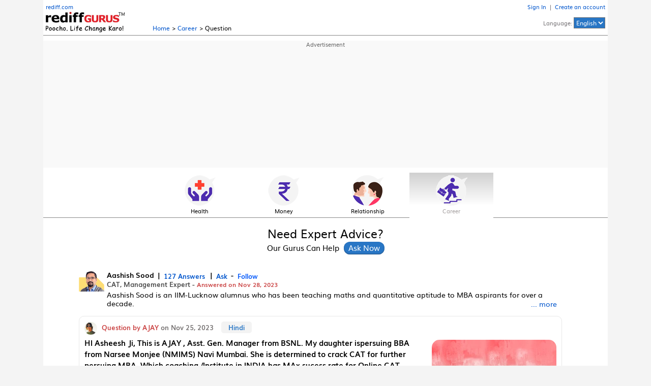

--- FILE ---
content_type: text/html; charset=UTF-8
request_url: https://gurus.rediff.com/question/qdtl/career/asheesh-ji-ajay-asst-gen-manager-bsnl-daughter-ispersuing-bba/5146392
body_size: 20455
content:
<!DOCTYPE html>
<html lang="en">
<head>
<meta charset="UTF-8" />
<meta name="viewport" content="width=device-width, initial-scale=1" />
<title>HI Asheesh Ji, This is AJAY , Asst. Gen. Manager from BSNL. My daughter ispersuing BBA from Narsee Monjee (NMIMS) Navi Mumbai. She is determined to crack CAT for further persuing MBA. Which coaching /Institute in INDIA has MAx sucess rate for... - Rediff Gurus</title>
<meta name='description' content='My suggestion, as I warned couple of other places, is not to be persuaded by any persons answer.

You know the key CAT training institutes in your area....' />
<meta name='keywords' content='Question, Answers, Gurus' />
<meta name="twitter:card" content="summary_large_image" />
<meta property='og:image' content='https://gurus.rediff.com/rediffgurupix/answerpix?ansimg=20ab.jpg' />
<meta property='og:title' content="HI Asheesh Ji, This is AJAY , Asst. Gen. Manager from BSNL. My daughter ispersuing BBA from Narsee Monjee (NMIMS) Navi Mumbai. She is determined to crack CAT for further persuing MBA. Which coaching /Institute in INDIA has MAx sucess rate for... - Rediff Gurus" />
<meta property='og:description' content="My suggestion, as I warned couple of other places, is not to be persuaded by any persons answer.

You know the key CAT training institutes in your area...." />
<meta property='og:url' content='https://gurus.rediff.com/question/qdtl/career/asheesh-ji-ajay-asst-gen-manager-bsnl-daughter-ispersuing-bba/5146392' />
<meta property="og:site_name" content="Rediff" />
<link rel='canonical' href='https://gurus.rediff.com/question/qdtl/career/asheesh-ji-ajay-asst-gen-manager-bsnl-daughter-ispersuing-bba/5146392' />
<link rel="alternate" hreflang="en" href="https://gurus.rediff.com/question/qdtl/career/asheesh-ji-ajay-asst-gen-manager-bsnl-daughter-ispersuing-bba/5146392" />
<link rel="alternate" hreflang="hi" href="https://gurus.rediff.com/hi/question/qdtl/career/asheesh-ji-ajay-asst-gen-manager-bsnl-daughter-ispersuing-bba/5146392" />
<link rel="stylesheet" href="https://gurus.rediff.com/rediffguru/style/guru_pc_v32.css" />
<link rel="icon" type="image/x-icon" href="https://im.rediff.com/favicon2.ico" />

<script type="application/ld+json">
{
  "@context": "https://schema.org",
  "@type": "QAPage",
  "mainEntity": {
	"@type": "Question",
	"name": "HI Asheesh Ji, This is AJAY , Asst. Gen. Manager from...",
	"text": "HI Asheesh Ji, This is AJAY , Asst. Gen. Manager from BSNL. My daughter ispersuing BBA from Narsee Monjee (NMIMS) Navi Mumbai. She is determined to crack CAT for further persuing MBA. Which coaching /Institute in INDIA has MAx sucess rate for Online CAT courses. PL guide.",
	"answerCount": 1,
	"upvoteCount": 0,
	"acceptedAnswer": {
	  "@type": "Answer",
	  "text": "My suggestion, as I warned couple of other places, is not to be persuaded by any persons answer.

You know the key CAT training institutes in your area.

Visit every one of them. Check them out and see which ones should your particular requirements.

For example if you are weak, which institute provide you a better chance of getting your doubts solved by the faculty? Which institute offers you one to one interaction with the faculty? Which institute has more comprehensive practice material? Which institute offers flexibility of classes ability to attend makeup classes? And all that.

Nowadays, there is also the aspect of ONLINE vs. OFFLINE - ONLINE is great is you are a self driven individual who can manage time and resources by themselves. If you need continuous prodding to get a work done and prefer a personal touch, OFFLINE is the way to go for you.

And then make your own decision. Because what may suit one may not suit another.",
	  "upvoteCount": 0,
	  "url": "https://gurus.rediff.com/question/qdtl/career/asheesh-ji-ajay-asst-gen-manager-bsnl-daughter-ispersuing-bba/5146392"
	  }
  }
}

</script>
<style>.div_disclaim.in{max-width:745px;margin:5px 0;}.gurubio{line-height:1.3em;max-height:2.6em;overflow:hidden;position:relative;margin:5px 0;font-size:0.9rem;}.gurubio.full{max-height:none;position:static}.descmore{display:none;width:max-content;position:absolute;right:0;bottom:0;background:#fff;color:#05c;z-index:2;cursor:pointer;padding:0 10px 0 50%;background:linear-gradient(to right,rgba(255,255,255,0) 0%,rgba(255,255,255,1) 80%,rgba(255,255,255,1) 100%)}.desccollapse{position:static;color:#0055cc;cursor:pointer;}.qna_row.fullques{max-height:none;}.fullques .ques{max-height:none;overflow:auto;-webkit-line-clamp:unset;text-overflow:unset;}.morelink{color:#05c;cursor:pointer;}.div_boxad{margin:10px auto}.qsummary{clear:both;max-width:950px;margin:15px auto; padding:10px;background:#ecf7fd;}.div_keywords{margin:0 0 25px 0;text-transform:capitalize;padding:10px;background:#f9f9f9}.qsummary h1,h2.ques{font-size:1rem;}#div_questions .div_feedrow::after{display:none}</style>
<script async src="https://securepubads.g.doubleclick.net/tag/js/gpt.js" crossorigin="anonymous"></script>

<script>
window.googletag = window.googletag || {cmd: []};
googletag.cmd.push(function(){
	googletag.defineSlot('/21677187305/Gurus_Answer_Page_970x250_ATF_AllGeos', [[728, 90], [970, 250], [970, 90]], 'div-gpt-ad-1750131409335-0').addService(googletag.pubads());
	googletag.pubads().enableSingleRequest();
	googletag.enableServices();
});
</script>


<script>(window.BOOMR_mq=window.BOOMR_mq||[]).push(["addVar",{"rua.upush":"false","rua.cpush":"true","rua.upre":"false","rua.cpre":"true","rua.uprl":"false","rua.cprl":"false","rua.cprf":"false","rua.trans":"SJ-5f3b60e4-d9fe-4b0e-82ca-a1caf8667b91","rua.cook":"false","rua.ims":"false","rua.ufprl":"false","rua.cfprl":"true","rua.isuxp":"false","rua.texp":"norulematch","rua.ceh":"false","rua.ueh":"false","rua.ieh.st":"0"}]);</script>
                              <script>!function(a){var e="https://s.go-mpulse.net/boomerang/",t="addEventListener";if("False"=="True")a.BOOMR_config=a.BOOMR_config||{},a.BOOMR_config.PageParams=a.BOOMR_config.PageParams||{},a.BOOMR_config.PageParams.pci=!0,e="https://s2.go-mpulse.net/boomerang/";if(window.BOOMR_API_key="ELN6L-H93Q7-WZ9BD-H26TK-B6799",function(){function n(e){a.BOOMR_onload=e&&e.timeStamp||(new Date).getTime()}if(!a.BOOMR||!a.BOOMR.version&&!a.BOOMR.snippetExecuted){a.BOOMR=a.BOOMR||{},a.BOOMR.snippetExecuted=!0;var i,_,o,r=document.createElement("iframe");if(a[t])a[t]("load",n,!1);else if(a.attachEvent)a.attachEvent("onload",n);r.src="javascript:void(0)",r.title="",r.role="presentation",(r.frameElement||r).style.cssText="width:0;height:0;border:0;display:none;",o=document.getElementsByTagName("script")[0],o.parentNode.insertBefore(r,o);try{_=r.contentWindow.document}catch(O){i=document.domain,r.src="javascript:var d=document.open();d.domain='"+i+"';void(0);",_=r.contentWindow.document}_.open()._l=function(){var a=this.createElement("script");if(i)this.domain=i;a.id="boomr-if-as",a.src=e+"ELN6L-H93Q7-WZ9BD-H26TK-B6799",BOOMR_lstart=(new Date).getTime(),this.body.appendChild(a)},_.write("<bo"+'dy onload="document._l();">'),_.close()}}(),"".length>0)if(a&&"performance"in a&&a.performance&&"function"==typeof a.performance.setResourceTimingBufferSize)a.performance.setResourceTimingBufferSize();!function(){if(BOOMR=a.BOOMR||{},BOOMR.plugins=BOOMR.plugins||{},!BOOMR.plugins.AK){var e="true"=="true"?1:0,t="",n="aoi42xixij7ze2lvq2uq-f-c078de4c2-clientnsv4-s.akamaihd.net",i="false"=="true"?2:1,_={"ak.v":"39","ak.cp":"1420033","ak.ai":parseInt("866676",10),"ak.ol":"0","ak.cr":8,"ak.ipv":4,"ak.proto":"h2","ak.rid":"fefd392","ak.r":42223,"ak.a2":e,"ak.m":"dsca","ak.n":"essl","ak.bpcip":"3.145.205.0","ak.cport":55074,"ak.gh":"23.66.124.137","ak.quicv":"","ak.tlsv":"tls1.3","ak.0rtt":"","ak.0rtt.ed":"","ak.csrc":"-","ak.acc":"","ak.t":"1769309865","ak.ak":"hOBiQwZUYzCg5VSAfCLimQ==ZTVIS30fN4kuXKoR9N1io1Ir82s6fx1dMnPy1aOnNheXNAggeHbT/bDXzU/9x09y0Z5FSya4Q2vbhoqZASUColr/SpFqcQVij2PhR/P0dFJlOEhwm9X0SlDdyP0SAbu19nSYcbHMpw9nxYry/[base64]/k7o4AtZOtCue7aM6eefwDZtBRpHLZB25lHvIV/P7C/fUYcFFKVRWC7jE3Mc2y4FWCtgQ=","ak.pv":"22","ak.dpoabenc":"","ak.tf":i};if(""!==t)_["ak.ruds"]=t;var o={i:!1,av:function(e){var t="http.initiator";if(e&&(!e[t]||"spa_hard"===e[t]))_["ak.feo"]=void 0!==a.aFeoApplied?1:0,BOOMR.addVar(_)},rv:function(){var a=["ak.bpcip","ak.cport","ak.cr","ak.csrc","ak.gh","ak.ipv","ak.m","ak.n","ak.ol","ak.proto","ak.quicv","ak.tlsv","ak.0rtt","ak.0rtt.ed","ak.r","ak.acc","ak.t","ak.tf"];BOOMR.removeVar(a)}};BOOMR.plugins.AK={akVars:_,akDNSPreFetchDomain:n,init:function(){if(!o.i){var a=BOOMR.subscribe;a("before_beacon",o.av,null,null),a("onbeacon",o.rv,null,null),o.i=!0}return this},is_complete:function(){return!0}}}}()}(window);</script></head>
<body>
<input type="hidden" id="OAS_guruname"  name="OAS_guruname" value="aashish_sood" />
<script>

function metriccall(){var querystring = "";var path = "";var domain = "";var Rkey_data = "";var Rkey = Math.floor(Math.random() * 1000000);querystring = window.location.search;path = window.location.pathname;domain = window.location.host;var tmp_ref = encodeURIComponent(document.referrer);if((tmp_ref == null) || (tmp_ref.length == 0)){tmp_ref = "";}var resolution = screen.width+'x'+screen.height;if (querystring == ""){Rkey_data = "?rkey="+Rkey+"&w="+resolution;}else{Rkey_data = "&rkey="+Rkey+"&w="+resolution;}if(tmp_ref != ""){Rkey_data += "&ref="+tmp_ref;}var metriccall_img = new Image();metriccall_img.src ='https://gurumetric.rediff.com/'+domain+path+querystring+Rkey_data+'&device=pc';}metriccall();
function likeTrack(){var path = "";var domain = "";var Rkey_data = "";var Rkey = Math.floor(Math.random() * 1000000);path = window.location.pathname;domain = window.location.host;path = (path == '/')?'':path;var tmp_ref = encodeURIComponent(document.referrer);if((tmp_ref == null) || (tmp_ref.length == 0)){tmp_ref = "";}var resolution = screen.width+'x'+screen.height;Rkey_data = "/like_initiate?rkey="+Rkey+"&w="+resolution;if(tmp_ref != ""){Rkey_data += "&ref="+tmp_ref;}var like_metric_img = new Image();like_metric_img.src ='https://gurumetric.rediff.com/'+domain+path+Rkey_data+'&device=pc';}
function shareTrack(){var path = "";var domain = "";var Rkey_data = "";var Rkey = Math.floor(Math.random() * 1000000);path = window.location.pathname;domain = window.location.host;path = (path == '/')?'':path;var tmp_ref = encodeURIComponent(document.referrer);if((tmp_ref == null) || (tmp_ref.length == 0)){tmp_ref = "";}var resolution = screen.width+'x'+screen.height;Rkey_data = "/share_initiate?rkey="+Rkey+"&w="+resolution;if(tmp_ref != ""){Rkey_data += "&ref="+tmp_ref;}var like_metric_img = new Image();like_metric_img.src ='https://gurumetric.rediff.com/'+domain+path+Rkey_data+'&device=pc';}
function languageTrack(currlang,newlang,qid){var path = "";var domain = "";var Rkey_data = "";var Rkey = Math.floor(Math.random() * 1000000);path = window.location.pathname;domain = window.location.host;path = (path == '/')?'':path;var tmp_ref = encodeURIComponent(document.referrer);if((tmp_ref == null) || (tmp_ref.length == 0)){tmp_ref = "";}var resolution = screen.width+'x'+screen.height;if(qid != ''){Rkey_data = "/translate/"+currlang+"-"+newlang+"/"+qid+"?rkey="+Rkey+"&w="+resolution;}else{Rkey_data = "/language/"+currlang+"-"+newlang+"?rkey="+Rkey+"&w="+resolution;}if(tmp_ref != ""){Rkey_data += "&ref="+tmp_ref;}var lang_metric_img = new Image();lang_metric_img.src ='https://gurumetric.rediff.com/'+domain+path+Rkey_data+'&device=pc';}
function listenTrack(currlang,qid){var path = "";var domain = "";var Rkey_data = "";var Rkey = Math.floor(Math.random() * 1000000);path = window.location.pathname;domain = window.location.host;path = (path == '/')?'':path;var tmp_ref = encodeURIComponent(document.referrer);if((tmp_ref == null) || (tmp_ref.length == 0)){tmp_ref = "";}var resolution = screen.width+'x'+screen.height;Rkey_data = "/listen/"+currlang+"/"+qid+"?rkey="+Rkey+"&w="+resolution;if(tmp_ref != ""){Rkey_data += "&ref="+tmp_ref;}var lang_metric_img = new Image();lang_metric_img.src ='https://gurumetric.rediff.com/'+domain+path+Rkey_data+'&device=pc';}

</script><div class="wrapper">
	<div class="div_topbar">
	<div class="table">
				<div class="cell one"><a href="https://www.rediff.com/" class="redifflink linkcolor">rediff.com</a><br /><a href="https://gurus.rediff.com"><picture class="vbottom"><source type="image/webp" srcset="https://gurus.rediff.com/rediffguru/pix/gurus-logo-w.webp"><img src="https://gurus.rediff.com/rediffguru/pix/gurus_logo_tagline_1.png" alt="Rediff Gurus Logo" width="155" height="41" class="vbottom"></picture></a></div>
		<div class="cell vbottom two"><a href="https://gurus.rediff.com" class="linkcolor">Home</a> &gt; <a href="https://gurus.rediff.com/question/category/career/1" class="linkcolor">Career</a> &gt; Question</div>
		<div class="cell alignR rightlinks"><div id="rightlinks" ><a href="https://gurus.rediff.com/ulogin" class="linkcolor">Sign In</a> &nbsp;|&nbsp; <a href="https://gurus.rediff.com/usignup" class="linkcolor">Create an account</a></div>Language: <select id="sel_lang" class="sel_lang"><option value="en" selected>English</option><option value="hi"  >Hindi</option></select><div id="lang_bubble" class="lang_bubble">Now in हिन्दी  too</div></div>
		</div>
</div>	<!-- Gurus_Answer_Page_970x250_ATF_AllGeos -->
<div class="advtcontainer"><div class="advttext"></div><div id='div-gpt-ad-1750131409335-0' style='min-width:728px;min-height:90px;'><script>googletag.cmd.push(function(){googletag.display('div-gpt-ad-1750131409335-0');});</script></div></div>	<div class="div_cat_icons">
	<ul id="cat_icons" class="cat_icons">
		<li ><a href="https://gurus.rediff.com/question/category/health/8"><picture class="vbottom"><source type="image/webp" srcset="https://gurus.rediff.com/rediffguru/pix/iconhealthnew1.webp"><img src="https://gurus.rediff.com/rediffguru/pix/iconhealthnew1.png" alt="Health" width="62" height="60" /></picture>Health</a></li>
		<li ><a href="https://gurus.rediff.com/question/category/money/9"><picture class="vbottom"><source type="image/webp" srcset="https://gurus.rediff.com/rediffguru/pix/iconmoneynew1.webp"><img src="https://gurus.rediff.com/rediffguru/pix/iconmoneynew1.png" alt="Money" width="62" height="60" /></picture>Money</a></li>
		<li ><a href="https://gurus.rediff.com/question/category/relationship/3"><picture class="vbottom"><source type="image/webp" srcset="https://gurus.rediff.com/rediffguru/pix/iconrelationshipnew2.webp"><img src="https://gurus.rediff.com/rediffguru/pix/iconrelationshipnew2.png" alt="Relationship" width="62" height="60" /></picture>Relationship</a></li>
		<li class='active'><a href="https://gurus.rediff.com/question/category/career/1"><picture class="vbottom"><source type="image/webp" srcset="https://gurus.rediff.com/rediffguru/pix/iconcareersnew1.webp"><img src="https://gurus.rediff.com/rediffguru/pix/iconcareersnew1.png" alt="Carees" width="62" height="60" /></picture>Career</a></li>
	</ul>
</div>
	<!-- left sidebar starts -->
		<!-- left sidebar ends -->
	<div>
		<div class="xdiv_midsection">
			<div class="div_hd">Need Expert Advice?<span>Our Gurus Can Help <input id="btn_sm_asknow" type="button" class="btn_sm_asknow" value="Ask Now" /></span></div>
		</div>
		<i class="clear ht15"></i>
				<div class="q_container">
			<div id="div_questions">
																													<div class="div_feedrow">
						<div class="guru_row">
							<div class="guru_thumb"><div class="gthumb"><a href="https://gurus.rediff.com/question/guru/aashish-sood/162"><img src="https://gurus.rediff.com/rediffgurupix/gurupix?guru_id=162&profileimage=162.png" alt="Aashish" loading="lazy" width="50" height="58" /></a></div></div>
							<div class="guru_info">
								<p class="gname notranslate"><a href="https://gurus.rediff.com/question/guru/aashish-sood/162">Aashish Sood</a>&nbsp; |<a href="https://gurus.rediff.com/question/guru/aashish-sood/162"><em>127 Answers</em></a>&nbsp; |<a href="https://gurus.rediff.com/question/guru/aashish-sood/162"><em>Ask</em></a> -<em class="follow_btn follow" data-id="162" data-follow="0">Follow</em></p>
								<p class="rank">CAT, Management Expert - <span class="ans_date">Answered on Nov 28, 2023</span></p>
								<div id="gurubio" class="gurubio">Aashish Sood is an IIM-Lucknow alumnus who has been teaching maths and quantitative aptitude to MBA aspirants for over a decade.<br />
He also mentors management student hopefuls for the group discussion and personal interview rounds that follow competitive examinations.<br />
He has appeared for CAT seven times since 2016 and scored in the 99.9 percentile.<br />
Sood has 16 years of work experience as a management consultant, strategy consultant and research associate.<span id="descmore" class="descmore notranslate">... more</span></div>							</div>
						</div>
						<div class="qdetail_box">
														<div class="askby notranslate">
								<div class="asked_on"><a href="https://gurus.rediff.com/user/userprofile/16724"><span class="user_thumb"><img src="https://gurus.rediff.com/rediffgurupix/userpix?user_id=16724&profileimage=16724.jpg" alt="AJAY" loading="lazy" width="25" height="25" /></span> <span class="red1">Question by AJAY</span></a> on Nov 25, 2023<span class="qlang" data-lang="en" data-qid="5146392">Hindi</span></div>
							</div>
														<span id="au_5146392" class="speaker hide" data-id="q_5146392" data-audio="https://gurus.rediff.com/rediffguru/pix/home5/961/audios/en-IN-5146392.mp3">Listen</span>							<div class="user_ques_row">
								<div class="qna_row full" id="q_5146392">
									<div class="ans_image"><img src="https://gurus.rediff.com/rediffgurupix/answerpix?ansimg=20ab.jpg" title="20ab.jpg" alt="Career" loading="lazy" width="245" height="180" /></div>									<h1 class="ques">HI Asheesh Ji, This is AJAY , Asst. Gen. Manager from BSNL. My daughter ispersuing BBA from Narsee Monjee (NMIMS) Navi Mumbai. She is determined to crack CAT for further persuing MBA. Which coaching /Institute in INDIA has MAx sucess rate for Online CAT courses. PL guide.</h1>									<div class="ans"><span>Ans:</span> My suggestion, as I warned couple of other places, is not to be persuaded by any persons answer.<br />
<br />
You know the key CAT training institutes in your area.<br />
<br />
Visit every one of them. Check them out and see which ones should your particular requirements.<br />
<br />
For example if you are weak, which institute provide you a better chance of getting your doubts solved by the faculty? Which institute offers you one to one interaction with the faculty? Which institute has more comprehensive practice material? Which institute offers flexibility of classes ability to attend makeup classes? And all that.<br />
<br />
Nowadays, there is also the aspect of ONLINE vs. OFFLINE - ONLINE is great is you are a self driven individual who can manage time and resources by themselves. If you need continuous prodding to get a work done and prefer a personal touch, OFFLINE is the way to go for you.<br />
<br />
And then make your own decision. Because what may suit one may not suit another.</div>																	</div>
							</div>
													</div>
						<div class="table act_row" id="actrow_5146392">
							<div class="cell"><a href="https://gurus.rediff.com/question/category/career/1"><span class="cat">Career</span></a><span class="like" title="Like" data-id="5146392"></span><span id="followuplink_16724" class="thread_reply_btn invisible" data-qid="5146392" data-userid="16724" onclick="askTrdQuestion(this)">Reply</span></div>
							<div class="cell alignR"><a href="https://api.whatsapp.com/send?text=From rediffGurus:&nbsp;https%3A%2F%2Fgurus.rediff.com%2Fquestion%2Fqdtl%2Fcareer%2Fasheesh-ji-ajay-asst-gen-manager-bsnl-daughter-ispersuing-bba%2F5146392" target="_blank" title="Share on Whatsapp"><picture class="vmiddle"><source type="image/webp" srcset="https://gurus.rediff.com/rediffguru/pix/icon-whatsapp1.webp"><img src="https://gurus.rediff.com/rediffguru/pix/icon-whatsapp1.png" width="30" height="30" alt="whatsup" class="share_icons" /></picture></a><a href="https://www.facebook.com/sharer/sharer.php?u=https%3A%2F%2Fgurus.rediff.com%2Fquestion%2Fqdtl%2Fcareer%2Fasheesh-ji-ajay-asst-gen-manager-bsnl-daughter-ispersuing-bba%2F5146392&picture=&title=HI Asheesh Ji, This is AJAY , Asst. Gen. Manager from BSNL. My daughter..." target="_blank" title="Share on Facebook"><picture class="vmiddle"><source type="image/webp" srcset="https://gurus.rediff.com/rediffguru/pix/icon-facebook1.webp"><img src="https://gurus.rediff.com/rediffguru/pix/icon-facebook1.png" width="30" height="30" alt="fb" class="share_icons" /></picture></a><a href="https://twitter.com/intent/tweet?url=https%3A%2F%2Fgurus.rediff.com%2Fquestion%2Fqdtl%2Fcareer%2Fasheesh-ji-ajay-asst-gen-manager-bsnl-daughter-ispersuing-bba%2F5146392&text=HI Asheesh Ji, This is AJAY , Asst. Gen. Manager from BSNL. My daughter..." target="_blank" title="Share on Twitter"><picture class="vmiddle"><source type="image/webp" srcset="https://gurus.rediff.com/rediffguru/pix/icon-twitter3.webp"><img src="https://gurus.rediff.com/rediffguru/pix/icon-twitter3.png" width="30" height="30" alt="tweet" class="share_icons"  /></picture></a><span class="bkmark" title="Bookmark" data-id="5146392"></span></div>
						</div>
						<div id="trd_5146392" class="div_thread qdtail"><textarea id="trd_tarea_5146392" placeholder="Ask your follow up question here"></textarea><div class="thread_submit"><input type="button" value="Submit Reply" class="trd_reply_submit_btn" onclick="submitThread('5146392','1','162','16724','0',this);"></div></div>
					</div>
							</div>		
			<div id="div_searchbar" class="div_searchbar">
	<form name="srchform" id="queryTop" action="https://gurus.rediff.com/rguser/question/post" method="post">
	<textarea id="query" name="query" placeholder="Ask your questions about health, money, relationships or careers here" class="tarea_srch" autocomplete="off" aria-label="Search for questions" cols="80" rows="1" onkeyup="new do_resize(this);"></textarea><input type="submit" value="Ask Now" class="srch_icon_btn" id="srch_icon_btn" />
	<div class="ask_anonymous"><input type="checkbox" id="anonymous_status" name="anonymous_status" value="true" class="vbottom"><label for="anonymous_status">Ask Anonymously</label></div>
	<input type="hidden" id="selected_page" name="selected_page" value="qdtl" />
	<input type="hidden" id="selected_value" name="selected_pg_value" value="asheesh-ji-ajay-asst-gen-manager-bsnl-daughter-ispersuing-bba" />
	</form>
</div>			<i class="ht20"></i>
						<p class="youmaylike">You may like to see similar questions and answers below</p>
			<div id="div_ques_sns">
																																													<div class="div_feedrow">
							<div class="guru_row">
								<div class="guru_thumb"><div class="gthumb"><a href="https://gurus.rediff.com/question/guru/aashish-sood/162"><img src="https://gurus.rediff.com/rediffgurupix/gurupix?guru_id=162&profileimage=162.png" alt="Aashish" loading="lazy" width="50" height="58" /></a></div></div>
								<div class="guru_info">
									<p class="gname notranslate"><a href="https://gurus.rediff.com/question/guru/aashish-sood/162">Aashish Sood</a>&nbsp; |<a href="https://gurus.rediff.com/question/guru/aashish-sood/162"><em>127 Answers</em></a>&nbsp; |<a href="https://gurus.rediff.com/question/guru/aashish-sood/162"><em>Ask</em></a> -<em class="follow_btn follow" data-id="162" data-follow="0">Follow</em></p>
									<p class="rank">CAT, Management Expert - <span class="ans_date">Answered on May 15, 2023</span></p>
								</div>
							</div>	
							<div class="user_row">
																<div><a href="https://gurus.rediff.com/user/userprofile/11622"><span class="user_thumb"><img src="https://gurus.rediff.com/rediffgurupix/userpix?user_id=11622&profileimage=11622.jpg" alt="Raja"  loading="lazy" width="25" height="25" /></span><span class="askby red1 notranslate">Question by Raja</span> <span class="askby">- May 12, 2023</span></a><span class="qlang" data-lang="en" data-qid="5138922">Hindi</span></div>
																<span id="au_5138922" class="speaker hide" data-id="q_5138922" data-audio="https://gurus.rediff.com/rediffguru/pix/home7/279/audios/en-IN-5138922.mp3">Listen</span>								<div class="qna_row fullques" id="q_5138922">
									<a href="https://gurus.rediff.com/question/qdtl/career/ashish-hope-keeping-well-thinking-preparing-cat-exam-profile-81/5138922"><div class="ans_image"><img src="https://gurus.rediff.com/rediffgurupix/answerpix?ansimg=27edu-loans.jpg" alt="Career" loading="lazy" title="27edu-loans.jpg" width="245" height="180" /></div><div class="ques">Hi Ashish. Hope you are keeping well. I was thinking for preparing for CAT exam, (Here is my profile - 81 in 10th , 73 in 12th, 48% in graduation(scored less due to medical condition), 69% in post grad. (Mcom) and 30 months of work experience in Pwc. My question is can i give cat exam as my graduation percentage is below 50 and i am an obc too. And if i cannot give cat exam what other options are availsble for me to do mba from tier 1 colleges which can give me better placements. It would be great if you would give some names for the colleges i should target for.</div>
									<div class="ans"><span>Ans:</span> Well you aren't eligible for CAT or other such similar management entrance exams.<br />
<br />
However, you can choose to go for GMAT.<br />
<br />
Or you can go for executive MBA offered by almost all premiere institutes. Check the individual IIMs for their respective criterion.</div></a>
									<p><a href="https://gurus.rediff.com/question/qdtl/career/ashish-hope-keeping-well-thinking-preparing-cat-exam-profile-81/5138922"><span class="morelink notranslate" data-id="q_5138922">..Read more</span></a></p>
								</div>
							</div>
							<div class="table act_row" id="actrow_5138922">
								<div class="cell"><a href="https://gurus.rediff.com/question/category/career/1"><span class="cat">Career</span></a><span class="like"  data-id="5138922"></span></div>
								<div class="cell alignR"><span class="share" data-id="5138922" data-url="https://gurus.rediff.com/question/qdtl/career/ashish-hope-keeping-well-thinking-preparing-cat-exam-profile-81/5138922" data-text="Hi Ashish. Hope you are keeping well. I was thinking for preparing for CAT..." >Share</span><span class="bkmark" data-id="5138922"></span></div>
							</div>
							<i class="clear"></i>
						</div>
																																																								<div class="div_feedrow">
							<div class="guru_row">
								<div class="guru_thumb"><div class="gthumb"><a href="https://gurus.rediff.com/question/guru/patrick-dsouza/175"><img src="https://gurus.rediff.com/rediffgurupix/gurupix?guru_id=175&profileimage=175.jpg" alt="Patrick" loading="lazy" width="50" height="58" /></a></div></div>
								<div class="guru_info">
									<p class="gname notranslate"><a href="https://gurus.rediff.com/question/guru/patrick-dsouza/175">Patrick Dsouza</a>&nbsp; |<a href="https://gurus.rediff.com/question/guru/patrick-dsouza/175"><em>1437 Answers</em></a>&nbsp; |<a href="https://gurus.rediff.com/question/guru/patrick-dsouza/175"><em>Ask</em></a> -<em class="follow_btn follow" data-id="175" data-follow="0">Follow</em></p>
									<p class="rank">CAT, XAT, CMAT, CET Expert - <span class="ans_date">Answered on May 20, 2024</span></p>
								</div>
							</div>	
							<div class="user_row">
																<div><a href="https://gurus.rediff.com/user/userprofile/15317"><span class="user_thumb"><img src="https://gurus.rediff.com/rediffgurupix/userpix?user_id=15317&profileimage=15317.jpg" alt="Prinve"  loading="lazy" width="25" height="25" /></span><span class="askby red1 notranslate">Question by Prinve</span> <span class="askby">- May 19, 2024</span></a><span class="qlang" data-lang="en" data-qid="5155901">Hindi</span></div>
																<span id="au_5155901" class="speaker hide" data-id="q_5155901" data-audio="https://gurus.rediff.com/rediffguru/pix/home5/991/audios/en-IN-5155901.mp3">Listen</span>								<div class="qna_row fullques" id="q_5155901">
									<a href="https://gurus.rediff.com/question/qdtl/career/currently-pursuing-bsc-delhi-university-prepare-cat-exam-where-start/5155901"><div class="ans_image"><img src="https://gurus.rediff.com/rediffgurupix/answerpix?ansimg=30India-science.jpg" alt="Career" loading="lazy" title="30India-science.jpg" width="245" height="180" /></div><div class="ques">I am currently pursuing my bsc from Delhi University I want to prepare for cat exam where should I start.should I consider a coaching and if which one.</div>
									<div class="ans"><span>Ans:</span> Earliest students usually start is once they finish their first year of graduation. There are a lot of online and classroom coaching institutes. Talk to your seniors to get their feedback on which coaching institute is good in your area.</div></a>
									<p><a href="https://gurus.rediff.com/question/qdtl/career/currently-pursuing-bsc-delhi-university-prepare-cat-exam-where-start/5155901"><span class="morelink notranslate" data-id="q_5155901">..Read more</span></a></p>
								</div>
							</div>
							<div class="table act_row" id="actrow_5155901">
								<div class="cell"><a href="https://gurus.rediff.com/question/category/career/1"><span class="cat">Career</span></a><span class="like"  data-id="5155901"></span></div>
								<div class="cell alignR"><span class="share" data-id="5155901" data-url="https://gurus.rediff.com/question/qdtl/career/currently-pursuing-bsc-delhi-university-prepare-cat-exam-where-start/5155901" data-text="I am currently pursuing my bsc from Delhi University I want to prepare for..." >Share</span><span class="bkmark" data-id="5155901"></span></div>
							</div>
							<i class="clear"></i>
						</div>
																																																								<div class="div_feedrow">
							<div class="guru_row">
								<div class="guru_thumb"><div class="gthumb"><a href="https://gurus.rediff.com/question/guru/patrick-dsouza/175"><img src="https://gurus.rediff.com/rediffgurupix/gurupix?guru_id=175&profileimage=175.jpg" alt="Patrick" loading="lazy" width="50" height="58" /></a></div></div>
								<div class="guru_info">
									<p class="gname notranslate"><a href="https://gurus.rediff.com/question/guru/patrick-dsouza/175">Patrick Dsouza</a>&nbsp; |<a href="https://gurus.rediff.com/question/guru/patrick-dsouza/175"><em>1437 Answers</em></a>&nbsp; |<a href="https://gurus.rediff.com/question/guru/patrick-dsouza/175"><em>Ask</em></a> -<em class="follow_btn follow" data-id="175" data-follow="0">Follow</em></p>
									<p class="rank">CAT, XAT, CMAT, CET Expert - <span class="ans_date">Answered on Aug 21, 2024</span></p>
								</div>
							</div>	
							<div class="user_row">
																<div><a href="https://gurus.rediff.com/user/userprofile/39711"><span class="user_thumb"><img src="https://gurus.rediff.com/rediffgurupix/userpix?user_id=39711&profileimage=39711.jpg" alt="AK"  loading="lazy" width="25" height="25" /></span><span class="askby red1 notranslate">Question by AK</span> <span class="askby">- Aug 05, 2024</span></a><span class="qlang" data-lang="en" data-qid="5180525">Hindi</span></div>
																<span id="au_5180525" class="speaker hide" data-id="q_5180525" data-audio="https://gurus.rediff.com/rediffguru/pix/home3/629/audios/en-IN-5180525.mp3">Listen</span>								<div class="qna_row fullques" id="q_5180525">
									<a href="https://gurus.rediff.com/question/qdtl/career/preparing-fro-cat-which-coaching-online-how-previous-cat-papers/5180525"><div class="ans_image"><img src="https://gurus.rediff.com/rediffgurupix/answerpix?ansimg=27edu-loans.jpg" alt="Career" loading="lazy" title="27edu-loans.jpg" width="245" height="180" /></div><div class="ques">My Son is preparing fro CAT. Which is good coaching online and how we can get previous years CAT papers.</div>
									<div class="ans"><span>Ans:</span> Link for previous year CAT papers: https://prep.patrick100.com/TestCentre/full-length--tests/past-mba-exams<br />
Will get information on online coaching in the same link.</div></a>
									<p><a href="https://gurus.rediff.com/question/qdtl/career/preparing-fro-cat-which-coaching-online-how-previous-cat-papers/5180525"><span class="morelink notranslate" data-id="q_5180525">..Read more</span></a></p>
								</div>
							</div>
							<div class="table act_row" id="actrow_5180525">
								<div class="cell"><a href="https://gurus.rediff.com/question/category/career/1"><span class="cat">Career</span></a><span class="like"  data-id="5180525"></span></div>
								<div class="cell alignR"><span class="share" data-id="5180525" data-url="https://gurus.rediff.com/question/qdtl/career/preparing-fro-cat-which-coaching-online-how-previous-cat-papers/5180525" data-text="My Son is preparing fro CAT. Which is good coaching online and how we can get..." >Share</span><span class="bkmark" data-id="5180525"></span></div>
							</div>
							<i class="clear"></i>
						</div>
																																																								<div class="div_feedrow">
							<div class="guru_row">
								<div class="guru_thumb"><div class="gthumb"><a href="https://gurus.rediff.com/question/guru/patrick-dsouza/175"><img src="https://gurus.rediff.com/rediffgurupix/gurupix?guru_id=175&profileimage=175.jpg" alt="Patrick" loading="lazy" width="50" height="58" /></a></div></div>
								<div class="guru_info">
									<p class="gname notranslate"><a href="https://gurus.rediff.com/question/guru/patrick-dsouza/175">Patrick Dsouza</a>&nbsp; |<a href="https://gurus.rediff.com/question/guru/patrick-dsouza/175"><em>1437 Answers</em></a>&nbsp; |<a href="https://gurus.rediff.com/question/guru/patrick-dsouza/175"><em>Ask</em></a> -<em class="follow_btn follow" data-id="175" data-follow="0">Follow</em></p>
									<p class="rank">CAT, XAT, CMAT, CET Expert - <span class="ans_date">Answered on Feb 28, 2025</span></p>
								</div>
							</div>	
							<div class="user_row">
																<div><a href="https://gurus.rediff.com/user/userprofile/47395"><span class="user_thumb"><img src="https://gurus.rediff.com/rediffgurupix/userpix?user_id=47395&profileimage=47395.jpg" alt="Narendra"  loading="lazy" width="25" height="25" /></span><span class="askby red1 notranslate">Question by Narendra</span> <span class="askby">- Feb 08, 2025</span></a><span class="qlang" data-lang="en" data-qid="5192967">Hindi</span></div>
																<span id="au_5192967" class="speaker hide" data-id="q_5192967" data-audio="https://gurus.rediff.com/rediffguru/pix/home4/227/audios/en-IN-5192967.mp3">Listen</span>								<div class="qna_row fullques" id="q_5192967">
									<a href="https://gurus.rediff.com/question/qdtl/career/studying-bcom-4th-semester-pes-university-bengaluru-idea-try-cat/5192967"><div class="ans_image"><img src="https://gurus.rediff.com/rediffgurupix/answerpix?ansimg=30India-science.jpg" alt="Career" loading="lazy" title="30India-science.jpg" width="245" height="180" /></div><div class="ques">Dear sir,
My son is studying BCom 4th semester at PES University, Bengaluru. His idea is to try CAT and other MBA entrance exams. Also our idea is for him to try competitive exams for banking, insurance etc., while appearing for campus selection tests and interviews. So, my thinking is that if he takes training for CAT it should be sufficient for him to tackle all the above types if competitive exams in addition to CAT. Please let me know whether this is correct and if so advise us for some good institutes for the same in Bengaluru or online as suitable.</div>
									<div class="ans"><span>Ans:</span> CAT would help in banking and insurance exams. But there is a variation in the syllabus which he might need to take care of. Both can be prepared simultaneously.</div></a>
									<p><a href="https://gurus.rediff.com/question/qdtl/career/studying-bcom-4th-semester-pes-university-bengaluru-idea-try-cat/5192967"><span class="morelink notranslate" data-id="q_5192967">..Read more</span></a></p>
								</div>
							</div>
							<div class="table act_row" id="actrow_5192967">
								<div class="cell"><a href="https://gurus.rediff.com/question/category/career/1"><span class="cat">Career</span></a><span class="like"  data-id="5192967"></span></div>
								<div class="cell alignR"><span class="share" data-id="5192967" data-url="https://gurus.rediff.com/question/qdtl/career/studying-bcom-4th-semester-pes-university-bengaluru-idea-try-cat/5192967" data-text="Dear sir,
My son is studying BCom 4th semester at PES University, Bengaluru...." >Share</span><span class="bkmark" data-id="5192967"></span></div>
							</div>
							<i class="clear"></i>
						</div>
																																																								<div class="div_feedrow">
							<div class="guru_row">
								<div class="guru_thumb"><div class="gthumb"><a href="https://gurus.rediff.com/question/guru/patrick-dsouza/175"><img src="https://gurus.rediff.com/rediffgurupix/gurupix?guru_id=175&profileimage=175.jpg" alt="Patrick" loading="lazy" width="50" height="58" /></a></div></div>
								<div class="guru_info">
									<p class="gname notranslate"><a href="https://gurus.rediff.com/question/guru/patrick-dsouza/175">Patrick Dsouza</a>&nbsp; |<a href="https://gurus.rediff.com/question/guru/patrick-dsouza/175"><em>1437 Answers</em></a>&nbsp; |<a href="https://gurus.rediff.com/question/guru/patrick-dsouza/175"><em>Ask</em></a> -<em class="follow_btn follow" data-id="175" data-follow="0">Follow</em></p>
									<p class="rank">CAT, XAT, CMAT, CET Expert - <span class="ans_date">Answered on Aug 29, 2025</span></p>
								</div>
							</div>	
							<div class="user_row">
																<div><a href="https://gurus.rediff.com/user/userprofile/74941"><span class="user_thumb"><img src="https://gurus.rediff.com/rediffgurupix/userpix?user_id=74941&profileimage=74941.jpg" alt="Jatin"  loading="lazy" width="25" height="25" /></span><span class="askby red1 notranslate">Question by Jatin</span> <span class="askby">- Aug 28, 2025</span></a><span class="qlang" data-lang="en" data-qid="5244648">Hindi</span></div>
																								<div class="qna_row fullques" id="q_5244648">
									<a href="https://gurus.rediff.com/question/qdtl/career/studies-btech-computer-engineering-second-wants-mba-engineering-when-start/5244648"><div class="ans_image"><img src="https://gurus.rediff.com/rediffgurupix/answerpix?ansimg=20ab.jpg" alt="Career" loading="lazy" title="20ab.jpg" width="245" height="180" /></div><div class="ques">Dear Sir, My son studies in Btech Computer engineering second year. He wants to do MBA after Engineering. When do he have to start CAT exam preparation? and is it necessary to join coaching class for CAT preparation? can he do online CAT exam preparation? if yes, which site he has to use?</div>
									<div class="ans"><span>Ans:</span> Earliest students start preparing for CAT just when that start preparing final year. So he can start when he starts 3rd year of Engg. Preferably join class. If you don't join a class, either online or offline, you will tend to look at different sources which may not be good for CAT prep or could lead to confusion when you look at multiple approaches to solve the same sum.</div></a>
									<p><a href="https://gurus.rediff.com/question/qdtl/career/studies-btech-computer-engineering-second-wants-mba-engineering-when-start/5244648"><span class="morelink notranslate" data-id="q_5244648">..Read more</span></a></p>
								</div>
							</div>
							<div class="table act_row" id="actrow_5244648">
								<div class="cell"><a href="https://gurus.rediff.com/question/category/career/1"><span class="cat">Career</span></a><span class="like"  data-id="5244648"></span></div>
								<div class="cell alignR"><span class="share" data-id="5244648" data-url="https://gurus.rediff.com/question/qdtl/career/studies-btech-computer-engineering-second-wants-mba-engineering-when-start/5244648" data-text="Dear Sir, My son studies in Btech Computer engineering second year. He wants..." >Share</span><span class="bkmark" data-id="5244648"></span></div>
							</div>
							<i class="clear"></i>
						</div>
																		</div>
										<div class="div_hd uline bold">Latest Questions</div><i class="ht20"></i>
																																							<div class="div_feedrow first">
							<div class="guru_row">
								<div class="guru_thumb"><div class="gthumb"><a href="https://gurus.rediff.com/question/guru/mayank-chandel/153"><img src="https://gurus.rediff.com/rediffgurupix/gurupix?guru_id=153&profileimage=153.png" alt="Mayank" loading="lazy" width="50" height="58" /></a></div></div>
								<div class="guru_info">
									<p class="gname notranslate"><a href="https://gurus.rediff.com/question/guru/mayank-chandel/153">Mayank Chandel</a>&nbsp; |<a href="https://gurus.rediff.com/question/guru/mayank-chandel/153"><em>2599 Answers</em></a>&nbsp; |<a href="https://gurus.rediff.com/question/guru/mayank-chandel/153"><em>Ask</em></a> -<em class="follow_btn follow" data-id="153" data-follow="0">Follow</em></p>
									<p class="rank">IIT-JEE, NEET-UG, SAT, CLAT, CA, CS Exam Expert - <span class="ans_date">Answered on Jan 24, 2026</span></p>
								</div>
							</div>	
							<div class="user_row">
																<div class="askby notranslate">Asked by Anonymous - Jan 20, 2026<span class="qlang" data-lang="en" data-qid="5248982">Hindi</span></div>
																								<div class="qna_row fullques" id="q_5248982">
									<a href="https://gurus.rediff.com/question/qdtl/career/got-59-8-class-12th-able-govt-clg-including-nits/5248982"><div class="ans_image"><img src="https://gurus.rediff.com/rediffgurupix/answerpix?ansimg=27edu-loans.jpg" alt="Career"  loading="lazy" title="27edu-loans.jpg" width="245" height="180" /></div><div class="ques">I have got 59.8 in class 12th will i be able to get good govt clg (including nits) through jee mains and my caste is SC.</div>
									<div class="ans"><span>Ans:</span> Hi<br />
your 59.8% is acceptable for:<br />
NITs<br />
IIITs<br />
GFTIs<br />
Since you belong to reserved category.</div></a>
																		<p><a href="https://gurus.rediff.com/question/qdtl/career/got-59-8-class-12th-able-govt-clg-including-nits/5248982"><span class="morelink notranslate" data-id="q_5248982">...Read more</span></a></p>
								</div>
							</div>
							<div class="table act_row" id="actrow_5248982">
								<div class="cell"><a href="https://gurus.rediff.com/question/category/career/1"><span class="cat">Career</span></a><span class="like"  data-id="5248982"></span></div>
								<div class="cell alignR"><span class="share" data-id="5248982" data-url="https://gurus.rediff.com/question/qdtl/career/got-59-8-class-12th-able-govt-clg-including-nits/5248982" data-text="I have got 59.8 in class 12th will i be able to get good govt clg (including..." >Share</span><span class="bkmark" data-id="5248982"></span></div>
							</div>
							<i class="clear"></i>
						</div>
																																												<div class="div_feedrow ">
							<div class="guru_row">
								<div class="guru_thumb"><div class="gthumb"><a href="https://gurus.rediff.com/question/guru/mayank-chandel/153"><img src="https://gurus.rediff.com/rediffgurupix/gurupix?guru_id=153&profileimage=153.png" alt="Mayank" loading="lazy" width="50" height="58" /></a></div></div>
								<div class="guru_info">
									<p class="gname notranslate"><a href="https://gurus.rediff.com/question/guru/mayank-chandel/153">Mayank Chandel</a>&nbsp; |<a href="https://gurus.rediff.com/question/guru/mayank-chandel/153"><em>2599 Answers</em></a>&nbsp; |<a href="https://gurus.rediff.com/question/guru/mayank-chandel/153"><em>Ask</em></a> -<em class="follow_btn follow" data-id="153" data-follow="0">Follow</em></p>
									<p class="rank">IIT-JEE, NEET-UG, SAT, CLAT, CA, CS Exam Expert - <span class="ans_date">Answered on Jan 24, 2026</span></p>
								</div>
							</div>	
							<div class="user_row">
																<div><a href="https://gurus.rediff.com/user/userprofile/77252"><span class="user_thumb"><img src="https://gurus.rediff.com/rediffgurupix/userpix?user_id=77252&profileimage=77252.jpg" alt="M"  loading="lazy" width="25" height="25" /></span><span class="askby red1 notranslate">Question by M</span> <span class="askby">- Jan 21, 2026</span></a><span class="qlang" data-lang="en" data-qid="5249002">Hindi</span></div>
																								<div class="qna_row fullques" id="q_5249002">
									<a href="https://gurus.rediff.com/question/qdtl/career/changed-name-through-gazette-name-updated-aadhar-card-10th-marksheet/5249002"><div class="ans_image"><img src="https://gurus.rediff.com/rediffgurupix/answerpix?ansimg=16layoff2.jpg" alt="Career"  loading="lazy" title="16layoff2.jpg" width="245" height="180" /></div><div class="ques">I have changed my name through gazette, the new name has been updated in aadhar card but in my 10th marksheet the name is not updated. Will my cuet form get rejected due to this?</div>
									<div class="ans"><span>Ans:</span> Hi<br />
 it will not be rejected</div></a>
																		<p><a href="https://gurus.rediff.com/question/qdtl/career/changed-name-through-gazette-name-updated-aadhar-card-10th-marksheet/5249002"><span class="morelink notranslate" data-id="q_5249002">...Read more</span></a></p>
								</div>
							</div>
							<div class="table act_row" id="actrow_5249002">
								<div class="cell"><a href="https://gurus.rediff.com/question/category/career/1"><span class="cat">Career</span></a><span class="like"  data-id="5249002"></span></div>
								<div class="cell alignR"><span class="share" data-id="5249002" data-url="https://gurus.rediff.com/question/qdtl/career/changed-name-through-gazette-name-updated-aadhar-card-10th-marksheet/5249002" data-text="I have changed my name through gazette, the new name has been updated in..." >Share</span><span class="bkmark" data-id="5249002"></span></div>
							</div>
							<i class="clear"></i>
						</div>
																																												<div class="div_feedrow ">
							<div class="guru_row">
								<div class="guru_thumb"><div class="gthumb"><a href="https://gurus.rediff.com/question/guru/mayank-chandel/153"><img src="https://gurus.rediff.com/rediffgurupix/gurupix?guru_id=153&profileimage=153.png" alt="Mayank" loading="lazy" width="50" height="58" /></a></div></div>
								<div class="guru_info">
									<p class="gname notranslate"><a href="https://gurus.rediff.com/question/guru/mayank-chandel/153">Mayank Chandel</a>&nbsp; |<a href="https://gurus.rediff.com/question/guru/mayank-chandel/153"><em>2599 Answers</em></a>&nbsp; |<a href="https://gurus.rediff.com/question/guru/mayank-chandel/153"><em>Ask</em></a> -<em class="follow_btn follow" data-id="153" data-follow="0">Follow</em></p>
									<p class="rank">IIT-JEE, NEET-UG, SAT, CLAT, CA, CS Exam Expert - <span class="ans_date">Answered on Jan 24, 2026</span></p>
								</div>
							</div>	
							<div class="user_row">
																<div class="askby notranslate">Asked by Anonymous - Jan 19, 2026<span class="qlang" data-lang="en" data-qid="5248962">Hindi</span></div>
																								<div class="qna_row fullques" id="q_5248962">
									<a href="https://gurus.rediff.com/question/qdtl/career/studing-12th-which-college-better-snu-chennai-ece-vit-ece/5248962"><div class="ans_image"><img src="https://gurus.rediff.com/rediffgurupix/answerpix?ansimg=27edu-loans.jpg" alt="Career"  loading="lazy" title="27edu-loans.jpg" width="245" height="180" /></div><div class="ques">Sir my son studing 12th which college is better SNU chennai ECE or VIT ECE?</div>
									<div class="ans"><span>Ans:</span> Hi<br />
SNU is comparatively new than VIT. <br />
VIT has a better placement ecosystem</div></a>
																		<p><a href="https://gurus.rediff.com/question/qdtl/career/studing-12th-which-college-better-snu-chennai-ece-vit-ece/5248962"><span class="morelink notranslate" data-id="q_5248962">...Read more</span></a></p>
								</div>
							</div>
							<div class="table act_row" id="actrow_5248962">
								<div class="cell"><a href="https://gurus.rediff.com/question/category/career/1"><span class="cat">Career</span></a><span class="like"  data-id="5248962"></span></div>
								<div class="cell alignR"><span class="share" data-id="5248962" data-url="https://gurus.rediff.com/question/qdtl/career/studing-12th-which-college-better-snu-chennai-ece-vit-ece/5248962" data-text="Sir my son studing 12th which college is better SNU chennai ECE or VIT ECE?" >Share</span><span class="bkmark" data-id="5248962"></span></div>
							</div>
							<i class="clear"></i>
						</div>
																																												<div class="div_feedrow ">
							<div class="guru_row">
								<div class="guru_thumb"><div class="gthumb"><a href="https://gurus.rediff.com/question/guru/mayank-chandel/153"><img src="https://gurus.rediff.com/rediffgurupix/gurupix?guru_id=153&profileimage=153.png" alt="Mayank" loading="lazy" width="50" height="58" /></a></div></div>
								<div class="guru_info">
									<p class="gname notranslate"><a href="https://gurus.rediff.com/question/guru/mayank-chandel/153">Mayank Chandel</a>&nbsp; |<a href="https://gurus.rediff.com/question/guru/mayank-chandel/153"><em>2599 Answers</em></a>&nbsp; |<a href="https://gurus.rediff.com/question/guru/mayank-chandel/153"><em>Ask</em></a> -<em class="follow_btn follow" data-id="153" data-follow="0">Follow</em></p>
									<p class="rank">IIT-JEE, NEET-UG, SAT, CLAT, CA, CS Exam Expert - <span class="ans_date">Answered on Jan 24, 2026</span></p>
								</div>
							</div>	
							<div class="user_row">
																<div><a href="https://gurus.rediff.com/user/userprofile/51859"><span class="user_thumb"><img src="https://gurus.rediff.com/rediffgurupix/userpix?user_id=51859&profileimage=51859.jpg" alt="shailesh"  loading="lazy" width="25" height="25" /></span><span class="askby red1 notranslate">Question by shailesh</span> <span class="askby">- Jan 23, 2026</span></a><span class="qlang" data-lang="en" data-qid="5249052">Hindi</span></div>
																								<div class="qna_row fullques" id="q_5249052">
									<a href="https://gurus.rediff.com/question/qdtl/career/daughter-appearing-12-th-cbse-feb-2026-pcb-physics-chemistry/5249052"><div class="ans_image"><img src="https://gurus.rediff.com/rediffgurupix/answerpix?ansimg=16layoff3.jpg" alt="Career"  loading="lazy" title="16layoff3.jpg" width="245" height="180" /></div><div class="ques">Sir My daughter  appearing for 12 th  CBSE in Feb  2026 with PCB , sir Physics and chemistry are her weak subject  not scoring good marks , Please suggest which course   to pursue with biology  as core subject for  UG course considering   future prospects  

Regards
shailesh sinha , Patna , Bihar</div>
									<div class="ans"><span>Ans:</span> Hello Shailesh Ji<br />
Biology as core apart from NEET below can be options for her<br />
B.Sc. Biotechnology<br />
B.Sc. Microbiology<br />
B.Sc. Genetics / Life Sciences- Available in good universities</div></a>
																		<p><a href="https://gurus.rediff.com/question/qdtl/career/daughter-appearing-12-th-cbse-feb-2026-pcb-physics-chemistry/5249052"><span class="morelink notranslate" data-id="q_5249052">...Read more</span></a></p>
								</div>
							</div>
							<div class="table act_row" id="actrow_5249052">
								<div class="cell"><a href="https://gurus.rediff.com/question/category/career/1"><span class="cat">Career</span></a><span class="like"  data-id="5249052"></span></div>
								<div class="cell alignR"><span class="share" data-id="5249052" data-url="https://gurus.rediff.com/question/qdtl/career/daughter-appearing-12-th-cbse-feb-2026-pcb-physics-chemistry/5249052" data-text="Sir My daughter  appearing for 12 th  CBSE in Feb  2026 with PCB , sir..." >Share</span><span class="bkmark" data-id="5249052"></span></div>
							</div>
							<i class="clear"></i>
						</div>
																																												<div class="div_feedrow ">
							<div class="guru_row">
								<div class="guru_thumb"><div class="gthumb"><a href="https://gurus.rediff.com/question/guru/dr shyam-jamalabad/100"><img src="https://gurus.rediff.com/rediffgurupix/gurupix?guru_id=100&profileimage=100.png" alt="Dr Shyam" loading="lazy" width="50" height="58" /></a></div></div>
								<div class="guru_info">
									<p class="gname notranslate"><a href="https://gurus.rediff.com/question/guru/dr shyam-jamalabad/100">Dr Shyam Jamalabad</a>&nbsp; |<a href="https://gurus.rediff.com/question/guru/dr shyam-jamalabad/100"><em>112 Answers</em></a>&nbsp; |<a href="https://gurus.rediff.com/question/guru/dr shyam-jamalabad/100"><em>Ask</em></a> -<em class="follow_btn follow" data-id="100" data-follow="0">Follow</em></p>
									<p class="rank">Dentist - <span class="ans_date">Answered on Jan 23, 2026</span></p>
								</div>
							</div>	
							<div class="user_row">
																<div class="askby notranslate">Asked by Anonymous - Jan 22, 2026<span class="qlang" data-lang="en" data-qid="5249019">Hindi</span></div>
																								<div class="qna_row fullques" id="q_5249019">
									<a href="https://gurus.rediff.com/question/qdtl/health/wisdom-tooth-biting-into-cheek-41-tooth-still-growing-causing/5249019"><div class="ans_image"><img src="https://gurus.rediff.com/rediffgurupix/answerpix?ansimg=student-o.jpg" alt="Health"  loading="lazy" title="student-o.jpg" width="245" height="180" /></div><div class="ques">My wisdom tooth is biting into my cheek. I am 41 but the tooth is still growing. It is causing a lot of discomfort. At what age does wisdom teeth stop growing? Should I fix it or get it removed? Pls suggest. I have already spent a  lot of money trying to fix it every few years.</div>
									<div class="ans"><span>Ans:</span> Hello<br />
<br />
Wisdom teeth usually "stop growing" by the age of 25, provided they are properly aligned and there's sufficient space for them to erupt. But, more often than not, they are not properly aligned or there may not be enough space for them.<br />
Curiously, teeth never actually stop growing unless there's something blocking their growth. Like an opposing tooth, for instance. If an upper tooth is extracted and not replaced with an artificial tooth, the opposing lower tooth can theoretically keep growing into the empty space above.<br />
Your wisdom tooth is improperly aligned and hence will continue to grow indefinitely.<br />
Since you mentioned that it's been troubling you for several years, my advice would be to get it extracted</div></a>
																		<p><a href="https://gurus.rediff.com/question/qdtl/health/wisdom-tooth-biting-into-cheek-41-tooth-still-growing-causing/5249019"><span class="morelink notranslate" data-id="q_5249019">...Read more</span></a></p>
								</div>
							</div>
							<div class="table act_row" id="actrow_5249019">
								<div class="cell"><a href="https://gurus.rediff.com/question/category/health/8"><span class="cat">Health</span></a><span class="like"  data-id="5249019"></span></div>
								<div class="cell alignR"><span class="share" data-id="5249019" data-url="https://gurus.rediff.com/question/qdtl/health/wisdom-tooth-biting-into-cheek-41-tooth-still-growing-causing/5249019" data-text="My wisdom tooth is biting into my cheek. I am 41 but the tooth is still..." >Share</span><span class="bkmark" data-id="5249019"></span></div>
							</div>
							<i class="clear"></i>
						</div>
																																												<div class="div_feedrow ">
							<div class="guru_row">
								<div class="guru_thumb"><div class="gthumb"><a href="https://gurus.rediff.com/question/guru/purshotam-lal/224"><img src="https://gurus.rediff.com/rediffgurupix/gurupix?guru_id=224&profileimage=224.png" alt="Purshotam" loading="lazy" width="50" height="58" /></a></div></div>
								<div class="guru_info">
									<p class="gname notranslate"><a href="https://gurus.rediff.com/question/guru/purshotam-lal/224">Purshotam Lal</a>&nbsp; |<a href="https://gurus.rediff.com/question/guru/purshotam-lal/224"><em>79 Answers</em></a>&nbsp; |<a href="https://gurus.rediff.com/question/guru/purshotam-lal/224"><em>Ask</em></a> -<em class="follow_btn follow" data-id="224" data-follow="0">Follow</em></p>
									<p class="rank">Financial Planner, MF and Insurance Expert - <span class="ans_date">Answered on Jan 23, 2026</span></p>
								</div>
							</div>	
							<div class="user_row">
																<div class="askby notranslate">Asked by Anonymous - Jan 21, 2026<span class="qlang" data-lang="en" data-qid="5249004">Hindi</span></div>
																								<div class="qna_row fullques" id="q_5249004">
									<a href="https://gurus.rediff.com/question/qdtl/money/46-wife-daughter-12-planning-retire-age-50-current-net/5249004"><div class="ans_image"><img src="https://gurus.rediff.com/rediffgurupix/answerpix?ansimg=02retirement-planning.jpg" alt="Money"  loading="lazy" title="02retirement-planning.jpg" width="245" height="180" /></div><div class="ques">Hi Sir, I am 46 years old with a Wife and a daughter (12 years old). Planning to retire by age of 50. Current net worth includes - Stock Market portfolio (including Stocks, MFs, PMS) - INR 3 CR, 2 Flats worth INR 4.5 CR without any home loans. Long Term investments like NPS, Sukanya Samruddhi, LIC, EPF/PPF etc - 1 CR, FDs-  20L, Gold (Physical +ETF) - 70L. Current Monthly expenses - 60-70K per month. Now, I understand that my daughter's Graduation and PG education expenses may cost anywhere around 1CR (inflation included). Also the medical/health expenses will be required too. Considering all of the above, how do you recommend I can plan for retiring at 50? I do plan to stay invested in equities for long term even after retirement. Thanks for your advice.</div>
									<div class="ans"><span>Ans:</span> Thank you for the query. Congratulations. You seems to have already planned well for post retirement period. However, You have not shared your current income details at present, Passive income after proposed retirement age and whether any of your house property has been rented out. Also not given monthly investments etc. Hence unable to offer my comments on overall financial position. It is suggested to connect with a Certified Financial Planner (CFP) and share your full details and discuss your life goals etc. CFP and you both can sit together and arrive at a proper retirement planning. All the best.<br />
<br />
Purshotam, CFP&reg;, MBA, CAIIB, FIII<br />
Certified Financial Planner<br />
Insurance advisor<br />
www.finphoenixinvest.com</div></a>
																		<p><a href="https://gurus.rediff.com/question/qdtl/money/46-wife-daughter-12-planning-retire-age-50-current-net/5249004"><span class="morelink notranslate" data-id="q_5249004">...Read more</span></a></p>
								</div>
							</div>
							<div class="table act_row" id="actrow_5249004">
								<div class="cell"><a href="https://gurus.rediff.com/question/category/money/9"><span class="cat">Money</span></a><span class="like"  data-id="5249004"></span></div>
								<div class="cell alignR"><span class="share" data-id="5249004" data-url="https://gurus.rediff.com/question/qdtl/money/46-wife-daughter-12-planning-retire-age-50-current-net/5249004" data-text="Hi Sir, I am 46 years old with a Wife and a daughter (12 years old). Planning..." >Share</span><span class="bkmark" data-id="5249004"></span></div>
							</div>
							<i class="clear"></i>
						</div>
																																												<div class="div_feedrow ">
							<div class="guru_row">
								<div class="guru_thumb"><div class="gthumb"><a href="https://gurus.rediff.com/question/guru/purshotam-lal/224"><img src="https://gurus.rediff.com/rediffgurupix/gurupix?guru_id=224&profileimage=224.png" alt="Purshotam" loading="lazy" width="50" height="58" /></a></div></div>
								<div class="guru_info">
									<p class="gname notranslate"><a href="https://gurus.rediff.com/question/guru/purshotam-lal/224">Purshotam Lal</a>&nbsp; |<a href="https://gurus.rediff.com/question/guru/purshotam-lal/224"><em>79 Answers</em></a>&nbsp; |<a href="https://gurus.rediff.com/question/guru/purshotam-lal/224"><em>Ask</em></a> -<em class="follow_btn follow" data-id="224" data-follow="0">Follow</em></p>
									<p class="rank">Financial Planner, MF and Insurance Expert - <span class="ans_date">Answered on Jan 23, 2026</span></p>
								</div>
							</div>	
							<div class="user_row">
																<div><a href="https://gurus.rediff.com/user/userprofile/76079"><span class="user_thumb"><img src="https://gurus.rediff.com/rediffgurupix/userpix?user_id=76079&profileimage=76079.jpg" alt="Satyam"  loading="lazy" width="25" height="25" /></span><span class="askby red1 notranslate">Question by Satyam</span> <span class="askby">- Jan 21, 2026</span></a><span class="qlang" data-lang="en" data-qid="5248995">Hindi</span></div>
																								<div class="qna_row fullques" id="q_5248995">
									<a href="https://gurus.rediff.com/question/qdtl/money/lic-jeevan-saral-policy-165-july-2011-15-life-coverage/5248995"><div class="ans_image"><img src="https://gurus.rediff.com/rediffgurupix/answerpix?ansimg=equities-o.jpg" alt="Money"  loading="lazy" title="equities-o.jpg" width="245" height="180" /></div><div class="ques">I have lic jeevan saral policy 165 from July 2011 for 15 years with life coverage of Rs500000/- . Age at the time of policy 51 and half Yearly premium Rs 12130/ Please inform maturity value at July 2026</div>
									<div class="ans"><span>Ans:</span> Thank you for the query. I suggest you to kindly contact your Agent or LIC Branch in this regard.</div></a>
																		<p><a href="https://gurus.rediff.com/question/qdtl/money/lic-jeevan-saral-policy-165-july-2011-15-life-coverage/5248995"><span class="morelink notranslate" data-id="q_5248995">...Read more</span></a></p>
								</div>
							</div>
							<div class="table act_row" id="actrow_5248995">
								<div class="cell"><a href="https://gurus.rediff.com/question/category/money/9"><span class="cat">Money</span></a><span class="like"  data-id="5248995"></span></div>
								<div class="cell alignR"><span class="share" data-id="5248995" data-url="https://gurus.rediff.com/question/qdtl/money/lic-jeevan-saral-policy-165-july-2011-15-life-coverage/5248995" data-text="I have lic jeevan saral policy 165 from July 2011 for 15 years with life..." >Share</span><span class="bkmark" data-id="5248995"></span></div>
							</div>
							<i class="clear"></i>
						</div>
																																												<div class="div_feedrow ">
							<div class="guru_row">
								<div class="guru_thumb"><div class="gthumb"><a href="https://gurus.rediff.com/question/guru/dr shyam-jamalabad/100"><img src="https://gurus.rediff.com/rediffgurupix/gurupix?guru_id=100&profileimage=100.png" alt="Dr Shyam" loading="lazy" width="50" height="58" /></a></div></div>
								<div class="guru_info">
									<p class="gname notranslate"><a href="https://gurus.rediff.com/question/guru/dr shyam-jamalabad/100">Dr Shyam Jamalabad</a>&nbsp; |<a href="https://gurus.rediff.com/question/guru/dr shyam-jamalabad/100"><em>112 Answers</em></a>&nbsp; |<a href="https://gurus.rediff.com/question/guru/dr shyam-jamalabad/100"><em>Ask</em></a> -<em class="follow_btn follow" data-id="100" data-follow="0">Follow</em></p>
									<p class="rank">Dentist - <span class="ans_date">Answered on Jan 23, 2026</span></p>
								</div>
							</div>	
							<div class="user_row">
																<div class="askby notranslate">Asked by Anonymous - Jan 21, 2026<span class="qlang" data-lang="en" data-qid="5248989">Hindi</span></div>
																								<div class="qna_row fullques" id="q_5248989">
									<a href="https://gurus.rediff.com/question/qdtl/health/wisdom-tooth-isn-039-hurting-food-keeps-getting-stuck-area/5248989"><div class="ans_image"><img src="https://gurus.rediff.com/rediffgurupix/answerpix?ansimg=covid-insurance-1-o.jpg" alt="Health"  loading="lazy" title="covid-insurance-1-o.jpg" width="245" height="180" /></div><div class="ques">My wisdom tooth isn't hurting, but food keeps getting stuck and the area smells bad. Google scared me with infection stories, while some people say don&rsquo;t remove it unless there&rsquo;s pain. I&rsquo;m genuinely confused. Should wisdom teeth be removed proactively or only when they cause problems?</div>
									<div class="ans"><span>Ans:</span> Hello<br />
<br />
I understand why you&rsquo;re worried - food getting trapped and a foul smell can be very unsettling, but no pain doesn&rsquo;t automatically mean you can avoid a dentist's visit. If the tooth is partially erupted or impacted, it creates a pocket where bacteria thrive, which explains the odor and can lead to gum inflammation or a low?grade infection. Many dentists recommend _proactive_ removal when they see a high risk of future issues (crowding, decay, cysts) even without pain. On the flip side, if it&rsquo;s fully erupted, easy to clean, and not messing with your bite,  your dentist might just monitor it and suggest a good hygiene regimen (floss, mouthwash, water?flosser).<br />
<br />
My advice is to get an X?ray and a dentist&rsquo;s opinion. If they spot infection signs, cysts, or trouble cleaning, they&rsquo;ll likely suggest extraction. If it&rsquo;s clean and you can keep it infection?free, you can wait and watch.</div></a>
																		<p><a href="https://gurus.rediff.com/question/qdtl/health/wisdom-tooth-isn-039-hurting-food-keeps-getting-stuck-area/5248989"><span class="morelink notranslate" data-id="q_5248989">...Read more</span></a></p>
								</div>
							</div>
							<div class="table act_row" id="actrow_5248989">
								<div class="cell"><a href="https://gurus.rediff.com/question/category/health/8"><span class="cat">Health</span></a><span class="like"  data-id="5248989"></span></div>
								<div class="cell alignR"><span class="share" data-id="5248989" data-url="https://gurus.rediff.com/question/qdtl/health/wisdom-tooth-isn-039-hurting-food-keeps-getting-stuck-area/5248989" data-text="My wisdom tooth isn't hurting, but food keeps getting stuck and the area..." >Share</span><span class="bkmark" data-id="5248989"></span></div>
							</div>
							<i class="clear"></i>
						</div>
																																												<div class="div_feedrow ">
							<div class="guru_row">
								<div class="guru_thumb"><div class="gthumb"><a href="https://gurus.rediff.com/question/guru/dr shyam-jamalabad/100"><img src="https://gurus.rediff.com/rediffgurupix/gurupix?guru_id=100&profileimage=100.png" alt="Dr Shyam" loading="lazy" width="50" height="58" /></a></div></div>
								<div class="guru_info">
									<p class="gname notranslate"><a href="https://gurus.rediff.com/question/guru/dr shyam-jamalabad/100">Dr Shyam Jamalabad</a>&nbsp; |<a href="https://gurus.rediff.com/question/guru/dr shyam-jamalabad/100"><em>112 Answers</em></a>&nbsp; |<a href="https://gurus.rediff.com/question/guru/dr shyam-jamalabad/100"><em>Ask</em></a> -<em class="follow_btn follow" data-id="100" data-follow="0">Follow</em></p>
									<p class="rank">Dentist - <span class="ans_date">Answered on Jan 23, 2026</span></p>
								</div>
							</div>	
							<div class="user_row">
																<div class="askby notranslate">Asked by Anonymous - Jan 21, 2026<span class="qlang" data-lang="en" data-qid="5248988">Hindi</span></div>
																								<div class="qna_row fullques" id="q_5248988">
									<a href="https://gurus.rediff.com/question/qdtl/health/brush-twice-day-floss-most-nights-still-keep-getting-cavities/5248988"><div class="ans_image"><img src="https://gurus.rediff.com/rediffgurupix/answerpix?ansimg=virus-1-o.jpg" alt="Health"  loading="lazy" title="virus-1-o.jpg" width="245" height="180" /></div><div class="ques">I brush twice a day and floss most nights, but I still keep getting cavities. My dentist says it could be my enamel or saliva, which honestly confused me. I also drink lemon water every morning thinking it&rsquo;s healthy.</div>
									<div class="ans"><span>Ans:</span> Hello<br />
<br />
You're one of very few people I know who brush and floss their teeth regularly. Keep it up!<br />
It's important to note, however, that your brushing technique is also very important. Not just how frequently you brush.<br />
It's possible your enamel is weak or poorly calcified which could be the reason why you keep getting cavities. If you had a calcium deficiency during childhood - when your teeth were developing - it's likely that your tooth enamel is hypocalcified and hence more prone to decay.<br />
Saliva, like your dentist suggested, can also play a role. Acidic saliva can erode and weaken tooth enamel.<br />
Fresh lime has a similar harmful effect on your teeth. You should at least rinse your mouth thoroughly after drinking lime water so that traces of it don't remain.</div></a>
																		<p><a href="https://gurus.rediff.com/question/qdtl/health/brush-twice-day-floss-most-nights-still-keep-getting-cavities/5248988"><span class="morelink notranslate" data-id="q_5248988">...Read more</span></a></p>
								</div>
							</div>
							<div class="table act_row" id="actrow_5248988">
								<div class="cell"><a href="https://gurus.rediff.com/question/category/health/8"><span class="cat">Health</span></a><span class="like"  data-id="5248988"></span></div>
								<div class="cell alignR"><span class="share" data-id="5248988" data-url="https://gurus.rediff.com/question/qdtl/health/brush-twice-day-floss-most-nights-still-keep-getting-cavities/5248988" data-text="I brush twice a day and floss most nights, but I still keep getting cavities...." >Share</span><span class="bkmark" data-id="5248988"></span></div>
							</div>
							<i class="clear"></i>
						</div>
																																												<div class="div_feedrow ">
							<div class="guru_row">
								<div class="guru_thumb"><div class="gthumb"><a href="https://gurus.rediff.com/question/guru/samraat-jadhav/163"><img src="https://gurus.rediff.com/rediffgurupix/gurupix?guru_id=163&profileimage=163.png" alt="Samraat" loading="lazy" width="50" height="58" /></a></div></div>
								<div class="guru_info">
									<p class="gname notranslate"><a href="https://gurus.rediff.com/question/guru/samraat-jadhav/163">Samraat Jadhav</a>&nbsp; |<a href="https://gurus.rediff.com/question/guru/samraat-jadhav/163"><em>2545 Answers</em></a>&nbsp; |<a href="https://gurus.rediff.com/question/guru/samraat-jadhav/163"><em>Ask</em></a> -<em class="follow_btn follow" data-id="163" data-follow="0">Follow</em></p>
									<p class="rank">Stock Market Expert - <span class="ans_date">Answered on Jan 23, 2026</span></p>
								</div>
							</div>	
							<div class="user_row">
																<div><a href="https://gurus.rediff.com/user/userprofile/12475"><span class="user_thumb"><img src="https://gurus.rediff.com/rediffgurupix/userpix?user_id=12475&profileimage=12475.jpg" alt="Vivek"  loading="lazy" width="25" height="25" /></span><span class="askby red1 notranslate">Question by Vivek</span> <span class="askby">- Jan 23, 2026</span></a><span class="qlang" data-lang="en" data-qid="5249051">Hindi</span></div>
																								<div class="qna_row fullques" id="q_5249051">
									<a href="https://gurus.rediff.com/question/qdtl/money/invest-va-tech-wabag-till-june-2026-suggest/5249051"><div class="ans_image"><img src="https://gurus.rediff.com/rediffgurupix/answerpix?ansimg=29Ask-MFGuru-VRS.jpg" alt="Money"  loading="lazy" title="29Ask-MFGuru-VRS.jpg" width="245" height="180" /></div><div class="ques">I want to invest in Va Tech Wabag  till June 2026 , Please suggest ?</div>
									<div class="ans"><span>Ans:</span> its overvalued and if 1000 is broken then it can have further fall till 750, the only hope is that something good comes in budget but chances are less, hence its better to avoid this company.</div></a>
																		<p><a href="https://gurus.rediff.com/question/qdtl/money/invest-va-tech-wabag-till-june-2026-suggest/5249051"><span class="morelink notranslate" data-id="q_5249051">...Read more</span></a></p>
								</div>
							</div>
							<div class="table act_row" id="actrow_5249051">
								<div class="cell"><a href="https://gurus.rediff.com/question/category/money/9"><span class="cat">Money</span></a><span class="like"  data-id="5249051"></span></div>
								<div class="cell alignR"><span class="share" data-id="5249051" data-url="https://gurus.rediff.com/question/qdtl/money/invest-va-tech-wabag-till-june-2026-suggest/5249051" data-text="I want to invest in Va Tech Wabag  till June 2026 , Please suggest ?" >Share</span><span class="bkmark" data-id="5249051"></span></div>
							</div>
							<i class="clear"></i>
						</div>
													<div class="alignR"><a href="https://gurus.rediff.com/question/trending-questions" class="linkcolor bold">See more questions &raquo;</a></div>
					</div>
	</div>
	<i class="clear"></i>
</div>
<div class="div_disclaim"><strong>DISCLAIMER</strong>: The content of this post by the expert is the personal view of the rediffGURU. Investment in securities market are subject to market risks. Read all the related document carefully before investing. The securities quoted are for illustration only and are not recommendatory. Users are advised to pursue the information provided by the rediffGURU only as a source of information and as a point of reference and to rely on their own judgement when making a decision. RediffGURUS is an intermediary as per India's Information Technology Act.</div><div class="footer">&#169; 2026 Rediff.com  - <a href="https://www.rediff.com/disclaim.htm" target="_blank">Disclaimer</a> - <a href="https://www.rediff.com/w3c/policy.html" target="_blank">Privacy</a> - <a href="https://gurus.rediff.com/rediffguru/terms.html" target="_blank">Terms of use</a> - <a href="https://www.rediff.com/grievances.html" target="_blank">Grievances</a> - <a href="https://gurus.rediff.com/feedback">Feedback</a></div>
<i id="icon_gotop" class="icon_gotop"></i>
<div id="div_reply_options" class="div_reply_options">
	<ul class="ul_reply_options">
		<li class="vd_icon">Video Reply</li>
		<li class="ad_icon">Audio Reply</li>
	</ul>
</div>
<div id="div_share_options" class="div_share_options">
	<ul class="ul_social_options">
		<li class="wh_icon">WhatsApp</li>
		<li class="fb_icon">Facebook</li>
		<li class="tweet_icon">Twitter</li>
		<li onclick="copyLink()">Copy link</li>
	</ul>
	<input type="text" value="" id="copylink" class="hide">
</div>
<div id="div_dot_options" class="div_dot_options">
	<ul class="ul_reply_options">
		<li class="trash_icon">Delete</li>
	</ul>
</div>
<div id="div_drawer_menu" class="div_drawer_menu">
	<div id="div_drawer_settings" class="hide"></div>
	<ul class="ul_drawer">
		<li class="" data-sub="sub_cats">Categories<div id="sub_cats"  class="submenu"><p><a href="https://gurus.rediff.com/question/category/health/8">Health</a></p><p><a href="https://gurus.rediff.com/question/category/money/9">Money</a></p><p><a href="https://gurus.rediff.com/question/category/relationship/3">Relationship</a></p><p><a href="https://gurus.rediff.com/question/category/career/1">Career</a></p></div></li>
		<li class="" data-sub="sub_gurus">Gurus<div id="sub_gurus" class="submenu"><p><a href="https://gurus.rediff.com/question/guru/adarsh-rai/222">Adarsh Rai</a></p><p><a href="https://gurus.rediff.com/question/guru/dr karan-gupta/221">Dr Karan Gupta</a></p><p><a href="https://gurus.rediff.com/question/guru/dr nagarajan j s k/194">Dr Nagarajan J S K </a></p><p><a href="https://gurus.rediff.com/question/guru/inderpaul -singh/215">Inderpaul  Singh</a></p><p><a href="https://gurus.rediff.com/question/guru/rajesh kumar -singh/214">Rajesh Kumar  Singh</a></p><p><a href="https://gurus.rediff.com/question/guru/nripen-bhatt/209">Nripen Bhatt</a></p><p><a href="https://gurus.rediff.com/question/guru/prof suvasish-mukhopadhyay/208">Prof Suvasish Mukhopadhyay</a></p><p><a href="https://gurus.rediff.com/question/guru/shekhar-kumar/190">Shekhar Kumar</a></p><p><a href="https://gurus.rediff.com/question/guru/onkar-singh/201">Onkar Singh</a></p><p><a href="https://gurus.rediff.com/question/guru/mayank-rautela/18">Mayank Rautela</a></p><p><a href="https://gurus.rediff.com/guru/list" class="linkcolor">See All GURUS</a></p></div></li>
	</ul>
	<i class="hr2"></i>
</div>
<div id="trans_div" class="trans_div"></div>
	<script src="https://accounts.google.com/gsi/client" async></script>
	<div id="div_login_pop" class="div_login_pop">
		<p class="alignR"><span class="bold linkcolor curhand" onclick="closeLoginPopup()">Close</span> &nbsp; </p>
		<form id="pop_form_login" name="pop_form_login" class="form_login" method="post">
			<div id="infotext" class="infotext">You haven't logged in yet. To ask a question, Please Log in below</div>
			<div id="login_err_msg" class="login_err_msg"></div>
			<div class="form_title">Login</div>
			<div id="div_login_with_mob">
				<div class="table">
					<div class="cell vbottom"><label for="pop_mobile_no" class="lbl_mobile_no" class="lbl">Enter Mobile Number or Email</label>
					<input id="pop_mobile_no" name="pop_mobile_no" type="text" placeholder="" value="" class="mobile_no" autocomplete="off" />
					</div>
				</div>
				<p class="msgotp">A verification OTP will be sent to this<br />Mobile Number / Email</p>
			</div>
			<div id="login_wait_msg" class='login_wait_msg'><i class="waitimg"></i>Please wait...</div>
			<input id="user_id" type="hidden" name="user_id" value="" />
			<input id="validationtype" type="hidden" name="validationtype" value="mobile" /> 
			<input id="auth_service" type="hidden" name="auth_service" value="" />
			<input id="pop_login_cont_btn" type="button" name="pop_login_cont_btn" value="Continue" class="cont_btn" />
			<div class="div_other_login"><div id="button-container"></div></div>
					</form>
		<form id="pop_form_otp" name="pop_form_otp" action="" method="post" class="form_login hide" onsubmit="event.preventDefault();">
			<div id="otp_err_msg" class="otp_err_msg"></div>
			<div class="form_title">Enter OTP</div>
			<div class="otpmsg">A 6 digit code has been sent to<br /><span id="span_login_mob_no"></span></div>
			<div class="alignC">
				<input type="text" name="mobileotp" id="mobileotp" value="" maxlength="6" class="otpinput" autocomplete="off" onkeyup="submitOTP(event,'login','pop');" />
			</div>
			<p id="div_resend_msg" class="msgotp">Resend OTP in<span id="otp_time" class="otp_time">120</span>seconds</p>
			<input id="pop_otp_cont_btn" type="button" name="pop_otp_cont_btn" value="Continue" class="cont_btn" data-count="0" />
			<div id="errormessage"></div>
		</form>
		<form id="pop_form_signup" name="pop_form_signup" action="" method="post" class="form_signup hide">
			<div class="infotext">Dear User, You have not registered yet. Please register by filling the fields below to get expert answers from our Gurus</div>
			<div class="form_title">Sign up</div>
			<label for="uemailid"  class="mandatory"><img src="https://gurus.rediff.com/rediffguru/pix/at1.png" loading="lazy" alt="email" /></label><input type="text" value="" placeholder="Email" name="uemailid" id="uemailid"  autocomplete="off" tabindex="1" />
			<label for="username"  class="mandatory"><img src="https://gurus.rediff.com/rediffguru/pix/fname1.png" loading="lazy"  alt="uname" /></label><input type="text" value="" placeholder="Full Name" name="username" id="username" autocomplete="off" tabindex="2" />
						<div class="table">
				<div class="cell vmiddle"><label class="mandatory"><img src="https://gurus.rediff.com/rediffguru/pix/mobile1.png" alt="mobile no" class="mob_icon" loading="lazy" ></label></div>
				<div class="cell vbottom"><div class="c_code_div"><label for="country_code" class="lbl_country_code">Country Code</label><input id="country_code" name="country_code" type="text" value="+91" class="country_code" maxlength="5" tabindex="4" /><select name="drop_countrycode" id="drop_countrycode" class="drop_countrycode" onchange="setCountryCode(this)" tabindex="5">
							<option data-countryCode="GB" value="44">(+44)  UK</option>
							<option data-countryCode="US" value="1">(+1)  USA</option>
							<option data-countryCode="DZ" value="213">(+213)  Algeria</option>
							<option data-countryCode="AD" value="376">(+376)  Andorra</option>
							<option data-countryCode="AO" value="244">(+244)  Angola</option>
							<option data-countryCode="AI" value="1264">(+1264)  Anguilla</option>
							<option data-countryCode="AG" value="1268">(+1268)  Antigua &amp; Barbuda</option>
							<option data-countryCode="AR" value="54">(+54)  Argentina</option>
							<option data-countryCode="AM" value="374">(+374)  Armenia</option>
							<option data-countryCode="AW" value="297">(+297)  Aruba</option>
							<option data-countryCode="AU" value="61">(+61)  Australia</option>
							<option data-countryCode="AT" value="43">(+43)  Austria</option>
							<option data-countryCode="AZ" value="994">(+994)  Azerbaijan</option>
							<option data-countryCode="BS" value="1242">(+1242)  Bahamas</option>
							<option data-countryCode="BH" value="973">(+973)  Bahrain</option>
							<option data-countryCode="BD" value="880">(+880)  Bangladesh</option>
							<option data-countryCode="BB" value="1246">(+1246)  Barbados</option>
							<option data-countryCode="BY" value="375">(+375)  Belarus</option>
							<option data-countryCode="BE" value="32">(+32)  Belgium</option>
							<option data-countryCode="BZ" value="501">(+501)  Belize</option>
							<option data-countryCode="BJ" value="229">(+229)  Benin</option>
							<option data-countryCode="BM" value="1441">(+1441)  Bermuda</option>
							<option data-countryCode="BT" value="975">(+975)  Bhutan</option>
							<option data-countryCode="BO" value="591">(+591)  Bolivia</option>
							<option data-countryCode="BA" value="387">(+387)  Bosnia Herzegovina</option>
							<option data-countryCode="BW" value="267">(+267)  Botswana</option>
							<option data-countryCode="BR" value="55">(+55)  Brazil</option>
							<option data-countryCode="BN" value="673">(+673)  Brunei</option>
							<option data-countryCode="BG" value="359">(+359)  Bulgaria</option>
							<option data-countryCode="BF" value="226">(+226)  Burkina Faso</option>
							<option data-countryCode="BI" value="257">(+257)  Burundi</option>
							<option data-countryCode="KH" value="855">(+855)  Cambodia</option>
							<option data-countryCode="CM" value="237">(+237)  Cameroon</option>
							<option data-countryCode="CA" value="1">(+1)  Canada</option>
							<option data-countryCode="CV" value="238">(+238)  Cape Verde Islands</option>
							<option data-countryCode="KY" value="1345">(+1345)  Cayman Islands</option>
							<option data-countryCode="CF" value="236">(+236)  Central African Republic</option>
							<option data-countryCode="CL" value="56">(+56)  Chile</option>
							<option data-countryCode="CN" value="86">(+86)  China</option>
							<option data-countryCode="CO" value="57">(+57)  Colombia</option>
							<option data-countryCode="KM" value="269">(+269)  Comoros</option>
							<option data-countryCode="CG" value="242">(+242)  Congo</option>
							<option data-countryCode="CK" value="682">(+682)  Cook Islands</option>
							<option data-countryCode="CR" value="506">(+506)  Costa Rica</option>
							<option data-countryCode="HR" value="385">(+385)  Croatia</option>
							<option data-countryCode="CU" value="53">(+53)  Cuba</option>
							<option data-countryCode="CY" value="90392">(+90392)  Cyprus North</option>
							<option data-countryCode="CY" value="357">(+357)  Cyprus South</option>
							<option data-countryCode="CZ" value="42">(+42)  Czech Republic</option>
							<option data-countryCode="DK" value="45">(+45)  Denmark</option>
							<option data-countryCode="DJ" value="253">(+253)  Djibouti</option>
							<option data-countryCode="DM" value="1809">(+1809)  Dominica</option>
							<option data-countryCode="DO" value="1809">(+1809)  Dominican Republic</option>
							<option data-countryCode="EC" value="593">(+593)  Ecuador</option>
							<option data-countryCode="EG" value="20">(+20)  Egypt</option>
							<option data-countryCode="SV" value="503">(+503)  El Salvador</option>
							<option data-countryCode="GQ" value="240">(+240)  Equatorial Guinea</option>
							<option data-countryCode="ER" value="291">(+291)  Eritrea</option>
							<option data-countryCode="EE" value="372">(+372)  Estonia</option>
							<option data-countryCode="ET" value="251">(+251)  Ethiopia</option>
							<option data-countryCode="FK" value="500">(+500)  Falkland Islands</option>
							<option data-countryCode="FO" value="298">(+298)  Faroe Islands</option>
							<option data-countryCode="FJ" value="679">(+679)  Fiji</option>
							<option data-countryCode="FI" value="358">(+358)  Finland</option>
							<option data-countryCode="FR" value="33">(+33)  France</option>
							<option data-countryCode="GF" value="594">(+594)  French Guiana</option>
							<option data-countryCode="PF" value="689">(+689)  French Polynesia</option>
							<option data-countryCode="GA" value="241">(+241)  Gabon</option>
							<option data-countryCode="GM" value="220">(+220)  Gambia</option>
							<option data-countryCode="GE" value="7880">(+7880)  Georgia</option>
							<option data-countryCode="DE" value="49">(+49)  Germany</option>
							<option data-countryCode="GH" value="233">(+233)  Ghana</option>
							<option data-countryCode="GI" value="350">(+350)  Gibraltar</option>
							<option data-countryCode="GR" value="30">(+30)  Greece</option>
							<option data-countryCode="GL" value="299">(+299)  Greenland</option>
							<option data-countryCode="GD" value="1473">(+1473)  Grenada</option>
							<option data-countryCode="GP" value="590">(+590)  Guadeloupe</option>
							<option data-countryCode="GU" value="671">(+671)  Guam</option>
							<option data-countryCode="GT" value="502">(+502)  Guatemala</option>
							<option data-countryCode="GN" value="224">(+224)  Guinea</option>
							<option data-countryCode="GW" value="245">(+245)  Guinea - Bissau</option>
							<option data-countryCode="GY" value="592">(+592)  Guyana</option>
							<option data-countryCode="HT" value="509">(+509)  Haiti</option>
							<option data-countryCode="HN" value="504">(+504)  Honduras</option>
							<option data-countryCode="HK" value="852">(+852)  Hong Kong</option>
							<option data-countryCode="HU" value="36">(+36)  Hungary</option>
							<option data-countryCode="IS" value="354">(+354)  Iceland</option>
							<option data-countryCode="IN" value="91" selected>(+91)  India</option>
							<option data-countryCode="ID" value="62">(+62)  Indonesia</option>
							<option data-countryCode="IR" value="98">(+98)  Iran</option>
							<option data-countryCode="IQ" value="964">(+964)  Iraq</option>
							<option data-countryCode="IE" value="353">(+353)  Ireland</option>
							<option data-countryCode="IL" value="972">(+972)  Israel</option>
							<option data-countryCode="IT" value="39">(+39)  Italy</option>
							<option data-countryCode="JM" value="1876">(+1876)  Jamaica</option>
							<option data-countryCode="JP" value="81">(+81)  Japan</option>
							<option data-countryCode="JO" value="962">(+962)  Jordan</option>
							<option data-countryCode="KZ" value="7">(+7)  Kazakhstan</option>
							<option data-countryCode="KE" value="254">(+254)  Kenya</option>
							<option data-countryCode="KI" value="686">(+686)  Kiribati</option>
							<option data-countryCode="KP" value="850">(+850)  Korea North</option>
							<option data-countryCode="KR" value="82">(+82)  Korea South</option>
							<option data-countryCode="KW" value="965">(+965)  Kuwait</option>
							<option data-countryCode="KG" value="996">(+996)  Kyrgyzstan</option>
							<option data-countryCode="LA" value="856">(+856)  Laos</option>
							<option data-countryCode="LV" value="371">(+371)  Latvia</option>
							<option data-countryCode="LB" value="961">(+961)  Lebanon</option>
							<option data-countryCode="LS" value="266">(+266)  Lesotho</option>
							<option data-countryCode="LR" value="231">(+231)  Liberia</option>
							<option data-countryCode="LY" value="218">(+218)  Libya</option>
							<option data-countryCode="LI" value="417">(+417)  Liechtenstein</option>
							<option data-countryCode="LT" value="370">(+370)  Lithuania</option>
							<option data-countryCode="LU" value="352">(+352)  Luxembourg</option>
							<option data-countryCode="MO" value="853">(+853)  Macao</option>
							<option data-countryCode="MK" value="389">(+389)  Macedonia</option>
							<option data-countryCode="MG" value="261">(+261)  Madagascar</option>
							<option data-countryCode="MW" value="265">(+265)  Malawi</option>
							<option data-countryCode="MY" value="60">(+60)  Malaysia</option>
							<option data-countryCode="MV" value="960">(+960)  Maldives</option>
							<option data-countryCode="ML" value="223">(+223)  Mali</option>
							<option data-countryCode="MT" value="356">(+356)  Malta</option>
							<option data-countryCode="MH" value="692">(+692)  Marshall Islands</option>
							<option data-countryCode="MQ" value="596">(+596)  Martinique</option>
							<option data-countryCode="MR" value="222">(+222)  Mauritania</option>
							<option data-countryCode="YT" value="269">(+269)  Mayotte</option>
							<option data-countryCode="MX" value="52">(+52)  Mexico</option>
							<option data-countryCode="FM" value="691">(+691)  Micronesia</option>
							<option data-countryCode="MD" value="373">(+373)  Moldova</option>
							<option data-countryCode="MC" value="377">(+377)  Monaco</option>
							<option data-countryCode="MN" value="976">(+976)  Mongolia</option>
							<option data-countryCode="MS" value="1664">(+1664)  Montserrat</option>
							<option data-countryCode="MA" value="212">(+212)  Morocco</option>
							<option data-countryCode="MZ" value="258">(+258)  Mozambique</option>
							<option data-countryCode="MN" value="95">(+95)  Myanmar</option>
							<option data-countryCode="NA" value="264">(+264)  Namibia</option>
							<option data-countryCode="NR" value="674">(+674)  Nauru</option>
							<option data-countryCode="NP" value="977">(+977)  Nepal</option>
							<option data-countryCode="NL" value="31">(+31)  Netherlands</option>
							<option data-countryCode="NC" value="687">(+687)  New Caledonia</option>
							<option data-countryCode="NZ" value="64">(+64)  New Zealand</option>
							<option data-countryCode="NI" value="505">(+505)  Nicaragua</option>
							<option data-countryCode="NE" value="227">(+227)  Niger</option>
							<option data-countryCode="NG" value="234">(+234)  Nigeria</option>
							<option data-countryCode="NU" value="683">(+683)  Niue</option>
							<option data-countryCode="NF" value="672">(+672)  Norfolk Islands</option>
							<option data-countryCode="NP" value="670">(+670)  Northern Marianas</option>
							<option data-countryCode="NO" value="47">(+47)  Norway</option>
							<option data-countryCode="OM" value="968">(+968)  Oman</option>
							<option data-countryCode="PW" value="680">(+680)  Palau</option>
							<option data-countryCode="PA" value="507">(+507)  Panama</option>
							<option data-countryCode="PG" value="675">(+675)  Papua New Guinea</option>
							<option data-countryCode="PY" value="595">(+595)  Paraguay</option>
							<option data-countryCode="PE" value="51">(+51)  Peru</option>
							<option data-countryCode="PH" value="63">(+63)  Philippines</option>
							<option data-countryCode="PL" value="48">(+48)  Poland</option>
							<option data-countryCode="PT" value="351">(+351)  Portugal</option>
							<option data-countryCode="PR" value="1787">(+1787)  Puerto Rico</option>
							<option data-countryCode="QA" value="974">(+974)  Qatar</option>
							<option data-countryCode="RE" value="262">(+262)  Reunion</option>
							<option data-countryCode="RO" value="40">(+40)  Romania</option>
							<option data-countryCode="RU" value="7">(+7)  Russia</option>
							<option data-countryCode="RW" value="250">(+250)  Rwanda</option>
							<option data-countryCode="SM" value="378">(+378)  San Marino</option>
							<option data-countryCode="ST" value="239">(+239)  Sao Tome &amp; Principe</option>
							<option data-countryCode="SA" value="966">(+966)  Saudi Arabia</option>
							<option data-countryCode="SN" value="221">(+221)  Senegal</option>
							<option data-countryCode="CS" value="381">(+381)  Serbia</option>
							<option data-countryCode="SC" value="248">(+248)  Seychelles</option>
							<option data-countryCode="SL" value="232">(+232)  Sierra Leone</option>
							<option data-countryCode="SG" value="65">(+65)  Singapore</option>
							<option data-countryCode="SK" value="421">(+421)  Slovak Republic</option>
							<option data-countryCode="SI" value="386">(+386)  Slovenia</option>
							<option data-countryCode="SB" value="677">(+677)  Solomon Islands</option>
							<option data-countryCode="SO" value="252">(+252)  Somalia</option>
							<option data-countryCode="ZA" value="27">(+27)  South Africa</option>
							<option data-countryCode="ES" value="34">(+34)  Spain</option>
							<option data-countryCode="LK" value="94">(+94)  Sri Lanka</option>
							<option data-countryCode="SH" value="290">(+290)  St. Helena</option>
							<option data-countryCode="KN" value="1869">(+1869)  St. Kitts</option>
							<option data-countryCode="SC" value="1758">(+1758)  St. Lucia</option>
							<option data-countryCode="SD" value="249">(+249)  Sudan</option>
							<option data-countryCode="SR" value="597">(+597)  Suriname</option>
							<option data-countryCode="SZ" value="268">(+268)  Swaziland</option>
							<option data-countryCode="SE" value="46">(+46)  Sweden</option>
							<option data-countryCode="CH" value="41">(+41)  Switzerland</option>
							<option data-countryCode="SI" value="963">(+963)  Syria</option>
							<option data-countryCode="TW" value="886">(+886)  Taiwan</option>
							<option data-countryCode="TJ" value="7">(+7)  Tajikstan</option>
							<option data-countryCode="TH" value="66">(+66)  Thailand</option>
							<option data-countryCode="TG" value="228">(+228)  Togo</option>
							<option data-countryCode="TO" value="676">(+676)  Tonga</option>
							<option data-countryCode="TT" value="1868">(+1868)  Trinidad &amp; Tobago</option>
							<option data-countryCode="TN" value="216">(+216)  Tunisia</option>
							<option data-countryCode="TR" value="90">(+90)  Turkey</option>
							<option data-countryCode="TM" value="993">(+993)  Turkmenistan</option>
							<option data-countryCode="TC" value="1649">(+1649)  Turks &amp; Caicos Islands</option>
							<option data-countryCode="TV" value="688">(+688)  Tuvalu</option>
							<option data-countryCode="UG" value="256">(+256)  Uganda</option>
							<option data-countryCode="UA" value="380">(+380)  Ukraine</option>
							<option data-countryCode="AE" value="971">(+971)  United Arab Emirates</option>
							<option data-countryCode="UY" value="598">(+598)  Uruguay</option>
							<option data-countryCode="UZ" value="7">(+7)  Uzbekistan</option>
							<option data-countryCode="VU" value="678">(+678)  Vanuatu</option>
							<option data-countryCode="VA" value="379">(+379)  Vatican City</option>
							<option data-countryCode="VE" value="58">(+58)  Venezuela</option>
							<option data-countryCode="VN" value="84">(+84)  Vietnam</option>
							<option data-countryCode="VG" value="84">(+1284)  Virgin Islands - British</option>
							<option data-countryCode="VI" value="84">(+1340)  Virgin Islands - US</option>
							<option data-countryCode="WF" value="681">(+681)  Wallis &amp; Futuna</option>
							<option data-countryCode="YE" value="969">(+969)  Yemen(North)</option>
							<option data-countryCode="YE" value="967">(+967)  Yemen(South)</option>
							<option data-countryCode="ZM" value="260">(+260)  Zambia</option>
							<option data-countryCode="ZW" value="263">(+263)  Zimbabwe</option>
							</select>
							</div></div>
				<div class="cell vbottom"><label for="pop_signup__mobile_no" class="lbl_mobile_no" class="lbl">Mobile number</label><input id="pop_signup__mobile_no" name="pop_signup__mobile_no" type="text" placeholder="" value="" class="mobile_no numonly" maxlength="10" autocomplete="off" tabindex="6" /></div>
			</div>
			<p class="alignC">By signing up, you agree to our<br /><input type="checkbox" name="checkbox_terms" id="checkbox_terms" class="chkbox_terms" tabindex="7" /><a href="https://gurus.rediff.com/rediffguru/terms.html" class="linkcolor" target="_blank">Terms & Conditions</a> and <a href="https://www.rediff.com/w3c/policy.html" class="linkcolor" target="_blank">Privacy Policy</a></p>
			<div id="signup_err_msg" class="login_err_msg"></div>
			<input id="pop_signup_cont_btn" type="button" name="pop_signup_cont_btn" value="Continue" class="cont_btn" tabindex="8" />
			<div class="alignC">
			<p class="already">Already have an account?</p>
			<span class="link_signup" onclick="hideDiv('pop_form_signup');showDiv('pop_form_login');glb_auth_service = 'login';">LOGIN</span>
			</div>
			<input id="useremailid" type="hidden" name="useremailid" value="" />
			<input id="firstname" type="hidden" name="firstname" value="" />
			<input id="lastname" type="hidden" name="lastname" value="" />
			<input id="displayname" type="hidden" name="displayname" value="" />
			<input id="mobile" type="hidden" name="mobile" value="" />
			<input id="auth_service" type="hidden" name="auth_service" value="login" />
		</form>
		<form id="pop_signup_form_otp" name="pop_signup_form_otp" action="" method="post" class="form_login hide"  onsubmit="event.preventDefault();">
			<div class="form_title">Enter OTP</div>
			<div id="otp_err_msg_signup" class="otp_err_msg"></div>
			<div class="otpmsg">A 6 digit code has been sent to Mobile<br /><span id="span_mob_no"></span></div>
			<div class="alignC">
				<input type="text" name="mobileotp_signup" id="mobileotp_signup" value="" maxlength="6" class="otpinput" autocomplete="off" onkeyup="submitOTP(event,'signup','pop');" />
			</div>
			<div>
				<input type="hidden" name="emailotp" id="emailotp" value="" >
				<input type="hidden" name="user_id" id="user_id"  value="" >
				<input type="hidden" name="email" id="email"  value="" >
				<input type="hidden" name="mobile" id="mobile"  value="" >
				<input type="hidden" name="otp_username" id="otp_username"  value="" >
				<input type="hidden" name="otp_country_code" id="otp_country_code"  value="" >
				<input type="hidden" name="auth_service" id="auth_service" value="signup" >
			</div>
			<p id="div_resend_msg1" class="msgotp">Resend OTP in<span id="otp_time1" class="otp_time">120</span>seconds</p>
			<input id="pop_otp_cont_btn_signup" type="button" name="pop_otp_cont_btn_signup" value="Continue" class="cont_btn" data-count="0" />

			<div id="err"></div>
		</form>
	</div>
	<script type="module">
	
	import { jwtDecode } from "https://gurus.rediff.com/rediffguru/js/jwt-decode.js";
	window.onload = function () {
		google.accounts.id.initialize({
			client_id: '625069402607-h0l2m252j1188vc675ru3bf5iqmn1mja.apps.googleusercontent.com',
			//ux_mode: 'redirect',
			login_uri: org_domain + '/ulogin/tpauth',
			callback: handleCredentialResponse
		});
		google.accounts.id.renderButton(
			document.getElementById("button-container"), // Add a <div> with this ID where you want the button
			{ 
				theme: "filled_blue",
				width: "400",			
				size: "large"
			}  // Customization options
		);
	};
	function handleCredentialResponse(response) {
		const gcid = response.client_id;
		const gccred = response.credential;
		var callurl = org_domain + "/ulogin/tpauth";
		var postdata = "output=json&client_id="+gcid+"&credential="+gccred;
		postAjax(callurl,postdata,pop_authenticateOTPcallback,authenticateOTPLoading);
		return false;
	}
	
	</script>	
<div id="div_audio" class="div_audio"><div id="audio_stop_btn" class="audio_stop_btn" title="close">x</div><audio controls="" id="q_audio" preload="metadata" src="" class="q_audio"></audio></div>
<script>
const org_domain = "https://gurus.rediff.com";
const guruimgurl = "https://gurus.rediff.com/rediffguru/pix/gurupix";
const userimgurl = "https://gurus.rediff.com/rediffguru/pix/userpix";
const answerimgurl = "https://gurus.rediff.com/rediffguru/pix/answerpix_new";
const ansimgurl = "https://gurus.rediff.com/rediffgurupix/answerpix?ansimg=";
const imgpath = "https://gurus.rediff.com/rediffguru/pix";
const userimgpath = "https://gurus.rediff.com/rediffgurupix/userpix";
const glb_rowht = 150;
const glb_right_off = '260px';
var glb_curr_lang = "en";
var guru_domain_lang = "https://gurus.rediff.com";
var audiourl = "https://gurus.rediff.com/rediffguru/pix";
const latest_quesids = [ "5248982","5249002","5248962","5249052","5249019","5249004","5248995","5248989","5248988","5249051"];
const category_quesids = [];
const gurus_quesids = [];
const qdetail_quesids = [  "5146392"];
const similar_quesids = ["5138922","5155901","5180525","5192967","5244648"];

if(document.getElementById("lang_bubble")){
	document.getElementById("lang_bubble").style.top = "65px";
	window.setTimeout(function(){document.getElementById("lang_bubble").style.top = "-50px" },4000);
}

</script>
<script src="//gurus.rediff.com/rediffguru/js/guru_pc_v54_min.js" defer></script>
<script src="https://www.gstatic.com/firebasejs/7.16.1/firebase-app.js" defer></script>
<script src="https://www.gstatic.com/firebasejs/7.16.1/firebase-messaging.js" defer></script>
<script src="//gurus.rediff.com/rediffguru/js/rg_notification_v1.js" defer></script>
<!-- Google tag (gtag.js) --> 

<script async src="https://www.googletagmanager.com/gtag/js?id=G-QNJNBN1T9C"></script> 
<script async src="https://www.googletagmanager.com/gtag/js?id=AW-16608050448"></script>
<script>
window.dataLayer = window.dataLayer || []; 
function gtag(){dataLayer.push(arguments);} 
gtag('js', new Date()); 
gtag('config', 'G-QNJNBN1T9C'); 
gtag('config', 'AW-16608050448'); 
gtag('event', 'conversion', {'send_to': 'AW-16608050448/DeffCJ23g7oZEJD6qu89'});

//Event snippet for display_Careers_HateMyJob_Hindi conversion page
if(document.location.href.indexOf('utm_source=google') >= 0 && document.location.href.indexOf('utm_campaign=career_') >= 0 )
{
	gtag('event', 'conversion', {'send_to': 'AW-16608050448/u6d1CM_3m7wZEJD6qu89'});
}

//Event snippet for display_Money_49Years49Lakhs_Hindi conversion page
if(document.location.href.indexOf('utm_source=google') >= 0 && document.location.href.indexOf('utm_campaign=money_') >= 0 )
{
	gtag('event', 'conversion', {'send_to': 'AW-16608050448/ZyIVCIj7lLwZEJD6qu89'});
}

function gtag_report_conversion_career(url) 
{ 
	var callback = function () { if (typeof(url) != 'undefined') { window.location = url; } }; 
	gtag('event', 'conversion', { 'send_to': 'AW-16608050448/Qdn-CNKihLoZEJD6qu89', 'event_callback': callback }); 
	return false; 
}
function gtag_report_conversion_money(url) 
{ 
	var callback = function () { if (typeof(url) != 'undefined') { window.location = url; } }; 
	gtag('event', 'conversion', { 'send_to': 'AW-16608050448/-iaSCLS-gLoZEJD6qu89', 'event_callback': callback }); 
	return false; 
}
function gtag_report_conversion_relation(url) 
{ 
	var callback = function () { if (typeof(url) != 'undefined') { window.location = url; } }; 
	gtag('event', 'conversion', { 'send_to': 'AW-16608050448/nSdVCPH9ob0ZEJD6qu89', 'event_callback': callback }); 
	return false; 
}
function gtag_report_conversion_health(url) 
{ 
	var callback = function () { if (typeof(url) != 'undefined') { window.location = url; } }; 
	gtag('event', 'conversion', { 'send_to': 'AW-16608050448/OFPpCKmWm70ZEJD6qu89', 'event_callback': callback }); 
	return false; 
}
</script>

<!-- Google tag ends -->
<script>
const gurubio = document.getElementById('gurubio');
if(document.getElementById('descmore')){
	const descmore = document.getElementById('descmore');
	if(gurubio.offsetHeight < gurubio.scrollHeight-5){descmore.style.display = "block";}
	descmore.onclick = function(){
		if(gurubio.classList.contains('full') == false)
		{
			gurubio.classList.add("full");
			descmore.className = "desccollapse";
			descmore.textContent = " collapse";
		}
		else
		{
			gurubio.classList.remove("full");
			descmore.className = "descmore";
			descmore.textContent = "... more";
		}
	}
}
if(document.getElementById('query') && document.getElementById('btn_sm_asknow')){
	document.getElementById('btn_sm_asknow').addEventListener('click',function(){
		const topPos = document.getElementById('query').offsetTop - 80;
		window.scrollTo({top: topPos,behavior: 'smooth'});
		document.getElementById('query').focus();
	});
}
</script>

</body>
</html>

--- FILE ---
content_type: text/html; charset=utf-8
request_url: https://www.google.com/recaptcha/api2/aframe
body_size: 137
content:
<!DOCTYPE HTML><html><head><meta http-equiv="content-type" content="text/html; charset=UTF-8"></head><body><script nonce="7wQuFnFsUnOVRguFgjXIhA">/** Anti-fraud and anti-abuse applications only. See google.com/recaptcha */ try{var clients={'sodar':'https://pagead2.googlesyndication.com/pagead/sodar?'};window.addEventListener("message",function(a){try{if(a.source===window.parent){var b=JSON.parse(a.data);var c=clients[b['id']];if(c){var d=document.createElement('img');d.src=c+b['params']+'&rc='+(localStorage.getItem("rc::a")?sessionStorage.getItem("rc::b"):"");window.document.body.appendChild(d);sessionStorage.setItem("rc::e",parseInt(sessionStorage.getItem("rc::e")||0)+1);localStorage.setItem("rc::h",'1769309870631');}}}catch(b){}});window.parent.postMessage("_grecaptcha_ready", "*");}catch(b){}</script></body></html>

--- FILE ---
content_type: application/javascript; charset=utf-8
request_url: https://fundingchoicesmessages.google.com/f/AGSKWxVRJ0Sye2MP19H-9VUV_T3wJDRBQD-vPCNw8hMpLSomx0OIv3DKB3Qkj7rQI_4ospvUD1Qvy0eKlBYO2nTuJjPZ2B8C2Bzit1Wla1GVspBTxsVnVdHK_kKBbRD8dN-82k5FEzyF205ESk3Gq880n54mwxnd6cjK26KnhRT3l0gIvh3hlI7TolSheL5w/__rightad1./adicon_/img/adv./ads100./xbanner.js
body_size: -1291
content:
window['1e956b92-c0f0-4487-bdee-1d08334ea18a'] = true;